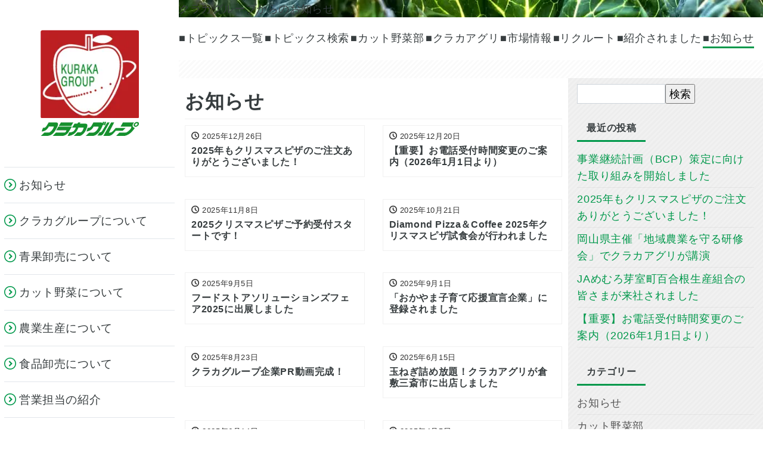

--- FILE ---
content_type: text/html; charset=UTF-8
request_url: https://kuraka-g.com/wp/?cat=8
body_size: 20724
content:
<!DOCTYPE html>
<html dir="ltr" lang="ja" prefix="og: https://ogp.me/ns#" prefix="og: http://ogp.me/ns#">

<head>
 <meta charset="utf-8">
 <meta name="viewport" content="width=device-width, initial-scale=1">
<meta name="author" content="クラカグループ（倉敷青果株式会社）">
 <link rel="start" href="https://kuraka-g.com/wp" title="TOP">
   <!-- OGP -->
   <meta property="og:site_name" content="クラカグループ（倉敷青果株式会社）">
  
       <meta name="description" content="クラカグループのトピックス「お知らせ」のカテゴリー。朝市への出店や、グループ直営店での恵方巻やクリスマスピザなど季節のイベントメニューといった情報をお届けしています。">
         <!-- twitter:card -->
  <meta name="twitter:card" content="summary_large_image">
    <title>お知らせ | クラカグループ（倉敷青果株式会社）</title>
	<style>img:is([sizes="auto" i], [sizes^="auto," i]) { contain-intrinsic-size: 3000px 1500px }</style>
	
		<!-- All in One SEO 4.9.3 - aioseo.com -->
	<meta name="robots" content="max-snippet:-1, max-image-preview:large, max-video-preview:-1" />
	<meta name="google-site-verification" content="GrZvxgFhmYvpyV1v6td1kJIQQAh4Z53Yj_CfwmMOSFU" />
	<meta name="msvalidate.01" content="CC1276B6FF4DCCAA033D456CA1E0977E" />
	<link rel="canonical" href="https://kuraka-g.com/wp/?cat=8" />
	<link rel="next" href="https://kuraka-g.com/wp/?cat=8&#038;paged=2" />
	<meta name="generator" content="All in One SEO (AIOSEO) 4.9.3" />
		<!-- All in One SEO -->

<link rel='dns-prefetch' href='//static.addtoany.com' />
<link rel='dns-prefetch' href='//stats.wp.com' />
<link rel="alternate" type="application/rss+xml" title="クラカグループ（倉敷青果株式会社） &raquo; フィード" href="https://kuraka-g.com/wp/?feed=rss2" />
<link rel="alternate" type="application/rss+xml" title="クラカグループ（倉敷青果株式会社） - お知らせ カテゴリーフィード" href="https://kuraka-g.com/wp/?feed=rss2&#038;cat=8" />
<script>
window._wpemojiSettings = {"baseUrl":"https:\/\/s.w.org\/images\/core\/emoji\/15.0.3\/72x72\/","ext":".png","svgUrl":"https:\/\/s.w.org\/images\/core\/emoji\/15.0.3\/svg\/","svgExt":".svg","source":{"concatemoji":"https:\/\/kuraka-g.com\/wp\/wp-includes\/js\/wp-emoji-release.min.js?ver=6.7.4"}};
/*! This file is auto-generated */
!function(i,n){var o,s,e;function c(e){try{var t={supportTests:e,timestamp:(new Date).valueOf()};sessionStorage.setItem(o,JSON.stringify(t))}catch(e){}}function p(e,t,n){e.clearRect(0,0,e.canvas.width,e.canvas.height),e.fillText(t,0,0);var t=new Uint32Array(e.getImageData(0,0,e.canvas.width,e.canvas.height).data),r=(e.clearRect(0,0,e.canvas.width,e.canvas.height),e.fillText(n,0,0),new Uint32Array(e.getImageData(0,0,e.canvas.width,e.canvas.height).data));return t.every(function(e,t){return e===r[t]})}function u(e,t,n){switch(t){case"flag":return n(e,"\ud83c\udff3\ufe0f\u200d\u26a7\ufe0f","\ud83c\udff3\ufe0f\u200b\u26a7\ufe0f")?!1:!n(e,"\ud83c\uddfa\ud83c\uddf3","\ud83c\uddfa\u200b\ud83c\uddf3")&&!n(e,"\ud83c\udff4\udb40\udc67\udb40\udc62\udb40\udc65\udb40\udc6e\udb40\udc67\udb40\udc7f","\ud83c\udff4\u200b\udb40\udc67\u200b\udb40\udc62\u200b\udb40\udc65\u200b\udb40\udc6e\u200b\udb40\udc67\u200b\udb40\udc7f");case"emoji":return!n(e,"\ud83d\udc26\u200d\u2b1b","\ud83d\udc26\u200b\u2b1b")}return!1}function f(e,t,n){var r="undefined"!=typeof WorkerGlobalScope&&self instanceof WorkerGlobalScope?new OffscreenCanvas(300,150):i.createElement("canvas"),a=r.getContext("2d",{willReadFrequently:!0}),o=(a.textBaseline="top",a.font="600 32px Arial",{});return e.forEach(function(e){o[e]=t(a,e,n)}),o}function t(e){var t=i.createElement("script");t.src=e,t.defer=!0,i.head.appendChild(t)}"undefined"!=typeof Promise&&(o="wpEmojiSettingsSupports",s=["flag","emoji"],n.supports={everything:!0,everythingExceptFlag:!0},e=new Promise(function(e){i.addEventListener("DOMContentLoaded",e,{once:!0})}),new Promise(function(t){var n=function(){try{var e=JSON.parse(sessionStorage.getItem(o));if("object"==typeof e&&"number"==typeof e.timestamp&&(new Date).valueOf()<e.timestamp+604800&&"object"==typeof e.supportTests)return e.supportTests}catch(e){}return null}();if(!n){if("undefined"!=typeof Worker&&"undefined"!=typeof OffscreenCanvas&&"undefined"!=typeof URL&&URL.createObjectURL&&"undefined"!=typeof Blob)try{var e="postMessage("+f.toString()+"("+[JSON.stringify(s),u.toString(),p.toString()].join(",")+"));",r=new Blob([e],{type:"text/javascript"}),a=new Worker(URL.createObjectURL(r),{name:"wpTestEmojiSupports"});return void(a.onmessage=function(e){c(n=e.data),a.terminate(),t(n)})}catch(e){}c(n=f(s,u,p))}t(n)}).then(function(e){for(var t in e)n.supports[t]=e[t],n.supports.everything=n.supports.everything&&n.supports[t],"flag"!==t&&(n.supports.everythingExceptFlag=n.supports.everythingExceptFlag&&n.supports[t]);n.supports.everythingExceptFlag=n.supports.everythingExceptFlag&&!n.supports.flag,n.DOMReady=!1,n.readyCallback=function(){n.DOMReady=!0}}).then(function(){return e}).then(function(){var e;n.supports.everything||(n.readyCallback(),(e=n.source||{}).concatemoji?t(e.concatemoji):e.wpemoji&&e.twemoji&&(t(e.twemoji),t(e.wpemoji)))}))}((window,document),window._wpemojiSettings);
</script>
<style id='wp-emoji-styles-inline-css'>

	img.wp-smiley, img.emoji {
		display: inline !important;
		border: none !important;
		box-shadow: none !important;
		height: 1em !important;
		width: 1em !important;
		margin: 0 0.07em !important;
		vertical-align: -0.1em !important;
		background: none !important;
		padding: 0 !important;
	}
</style>
<link rel='stylesheet' id='wp-block-library-css' href='https://kuraka-g.com/wp/wp-includes/css/dist/block-library/style.min.css?ver=6.7.4' media='all' />
<link rel='stylesheet' id='aioseo/css/src/vue/standalone/blocks/table-of-contents/global.scss-css' href='https://kuraka-g.com/wp/wp-content/plugins/all-in-one-seo-pack/dist/Lite/assets/css/table-of-contents/global.e90f6d47.css?ver=4.9.3' media='all' />
<link rel='stylesheet' id='mediaelement-css' href='https://kuraka-g.com/wp/wp-includes/js/mediaelement/mediaelementplayer-legacy.min.css?ver=4.2.17' media='all' />
<link rel='stylesheet' id='wp-mediaelement-css' href='https://kuraka-g.com/wp/wp-includes/js/mediaelement/wp-mediaelement.min.css?ver=6.7.4' media='all' />
<style id='jetpack-sharing-buttons-style-inline-css'>
.jetpack-sharing-buttons__services-list{display:flex;flex-direction:row;flex-wrap:wrap;gap:0;list-style-type:none;margin:5px;padding:0}.jetpack-sharing-buttons__services-list.has-small-icon-size{font-size:12px}.jetpack-sharing-buttons__services-list.has-normal-icon-size{font-size:16px}.jetpack-sharing-buttons__services-list.has-large-icon-size{font-size:24px}.jetpack-sharing-buttons__services-list.has-huge-icon-size{font-size:36px}@media print{.jetpack-sharing-buttons__services-list{display:none!important}}.editor-styles-wrapper .wp-block-jetpack-sharing-buttons{gap:0;padding-inline-start:0}ul.jetpack-sharing-buttons__services-list.has-background{padding:1.25em 2.375em}
</style>
<style id='classic-theme-styles-inline-css'>
/*! This file is auto-generated */
.wp-block-button__link{color:#fff;background-color:#32373c;border-radius:9999px;box-shadow:none;text-decoration:none;padding:calc(.667em + 2px) calc(1.333em + 2px);font-size:1.125em}.wp-block-file__button{background:#32373c;color:#fff;text-decoration:none}
</style>
<style id='global-styles-inline-css'>
:root{--wp--preset--aspect-ratio--square: 1;--wp--preset--aspect-ratio--4-3: 4/3;--wp--preset--aspect-ratio--3-4: 3/4;--wp--preset--aspect-ratio--3-2: 3/2;--wp--preset--aspect-ratio--2-3: 2/3;--wp--preset--aspect-ratio--16-9: 16/9;--wp--preset--aspect-ratio--9-16: 9/16;--wp--preset--color--black: #000000;--wp--preset--color--cyan-bluish-gray: #abb8c3;--wp--preset--color--white: #ffffff;--wp--preset--color--pale-pink: #f78da7;--wp--preset--color--vivid-red: #cf2e2e;--wp--preset--color--luminous-vivid-orange: #ff6900;--wp--preset--color--luminous-vivid-amber: #fcb900;--wp--preset--color--light-green-cyan: #7bdcb5;--wp--preset--color--vivid-green-cyan: #00d084;--wp--preset--color--pale-cyan-blue: #8ed1fc;--wp--preset--color--vivid-cyan-blue: #0693e3;--wp--preset--color--vivid-purple: #9b51e0;--wp--preset--color--liquid-theme: #00a5d4;--wp--preset--color--liquid-blue: #32bdeb;--wp--preset--color--liquid-dark-blue: #00a5d4;--wp--preset--color--liquid-red: #eb6032;--wp--preset--color--liquid-orange: #ff6900;--wp--preset--color--liquid-pink: #f6adc6;--wp--preset--color--liquid-yellow: #fff100;--wp--preset--color--liquid-green: #3eb370;--wp--preset--color--liquid-purple: #745399;--wp--preset--color--liquid-white: #ffffff;--wp--preset--color--liquid-dark-gray: #333333;--wp--preset--gradient--vivid-cyan-blue-to-vivid-purple: linear-gradient(135deg,rgba(6,147,227,1) 0%,rgb(155,81,224) 100%);--wp--preset--gradient--light-green-cyan-to-vivid-green-cyan: linear-gradient(135deg,rgb(122,220,180) 0%,rgb(0,208,130) 100%);--wp--preset--gradient--luminous-vivid-amber-to-luminous-vivid-orange: linear-gradient(135deg,rgba(252,185,0,1) 0%,rgba(255,105,0,1) 100%);--wp--preset--gradient--luminous-vivid-orange-to-vivid-red: linear-gradient(135deg,rgba(255,105,0,1) 0%,rgb(207,46,46) 100%);--wp--preset--gradient--very-light-gray-to-cyan-bluish-gray: linear-gradient(135deg,rgb(238,238,238) 0%,rgb(169,184,195) 100%);--wp--preset--gradient--cool-to-warm-spectrum: linear-gradient(135deg,rgb(74,234,220) 0%,rgb(151,120,209) 20%,rgb(207,42,186) 40%,rgb(238,44,130) 60%,rgb(251,105,98) 80%,rgb(254,248,76) 100%);--wp--preset--gradient--blush-light-purple: linear-gradient(135deg,rgb(255,206,236) 0%,rgb(152,150,240) 100%);--wp--preset--gradient--blush-bordeaux: linear-gradient(135deg,rgb(254,205,165) 0%,rgb(254,45,45) 50%,rgb(107,0,62) 100%);--wp--preset--gradient--luminous-dusk: linear-gradient(135deg,rgb(255,203,112) 0%,rgb(199,81,192) 50%,rgb(65,88,208) 100%);--wp--preset--gradient--pale-ocean: linear-gradient(135deg,rgb(255,245,203) 0%,rgb(182,227,212) 50%,rgb(51,167,181) 100%);--wp--preset--gradient--electric-grass: linear-gradient(135deg,rgb(202,248,128) 0%,rgb(113,206,126) 100%);--wp--preset--gradient--midnight: linear-gradient(135deg,rgb(2,3,129) 0%,rgb(40,116,252) 100%);--wp--preset--font-size--small: 13px;--wp--preset--font-size--medium: 20px;--wp--preset--font-size--large: 36px;--wp--preset--font-size--x-large: 42px;--wp--preset--spacing--20: 0.44rem;--wp--preset--spacing--30: 0.67rem;--wp--preset--spacing--40: 1rem;--wp--preset--spacing--50: 1.5rem;--wp--preset--spacing--60: 2.25rem;--wp--preset--spacing--70: 3.38rem;--wp--preset--spacing--80: 5.06rem;--wp--preset--shadow--natural: 6px 6px 9px rgba(0, 0, 0, 0.2);--wp--preset--shadow--deep: 12px 12px 50px rgba(0, 0, 0, 0.4);--wp--preset--shadow--sharp: 6px 6px 0px rgba(0, 0, 0, 0.2);--wp--preset--shadow--outlined: 6px 6px 0px -3px rgba(255, 255, 255, 1), 6px 6px rgba(0, 0, 0, 1);--wp--preset--shadow--crisp: 6px 6px 0px rgba(0, 0, 0, 1);}:where(.is-layout-flex){gap: 0.5em;}:where(.is-layout-grid){gap: 0.5em;}body .is-layout-flex{display: flex;}.is-layout-flex{flex-wrap: wrap;align-items: center;}.is-layout-flex > :is(*, div){margin: 0;}body .is-layout-grid{display: grid;}.is-layout-grid > :is(*, div){margin: 0;}:where(.wp-block-columns.is-layout-flex){gap: 2em;}:where(.wp-block-columns.is-layout-grid){gap: 2em;}:where(.wp-block-post-template.is-layout-flex){gap: 1.25em;}:where(.wp-block-post-template.is-layout-grid){gap: 1.25em;}.has-black-color{color: var(--wp--preset--color--black) !important;}.has-cyan-bluish-gray-color{color: var(--wp--preset--color--cyan-bluish-gray) !important;}.has-white-color{color: var(--wp--preset--color--white) !important;}.has-pale-pink-color{color: var(--wp--preset--color--pale-pink) !important;}.has-vivid-red-color{color: var(--wp--preset--color--vivid-red) !important;}.has-luminous-vivid-orange-color{color: var(--wp--preset--color--luminous-vivid-orange) !important;}.has-luminous-vivid-amber-color{color: var(--wp--preset--color--luminous-vivid-amber) !important;}.has-light-green-cyan-color{color: var(--wp--preset--color--light-green-cyan) !important;}.has-vivid-green-cyan-color{color: var(--wp--preset--color--vivid-green-cyan) !important;}.has-pale-cyan-blue-color{color: var(--wp--preset--color--pale-cyan-blue) !important;}.has-vivid-cyan-blue-color{color: var(--wp--preset--color--vivid-cyan-blue) !important;}.has-vivid-purple-color{color: var(--wp--preset--color--vivid-purple) !important;}.has-black-background-color{background-color: var(--wp--preset--color--black) !important;}.has-cyan-bluish-gray-background-color{background-color: var(--wp--preset--color--cyan-bluish-gray) !important;}.has-white-background-color{background-color: var(--wp--preset--color--white) !important;}.has-pale-pink-background-color{background-color: var(--wp--preset--color--pale-pink) !important;}.has-vivid-red-background-color{background-color: var(--wp--preset--color--vivid-red) !important;}.has-luminous-vivid-orange-background-color{background-color: var(--wp--preset--color--luminous-vivid-orange) !important;}.has-luminous-vivid-amber-background-color{background-color: var(--wp--preset--color--luminous-vivid-amber) !important;}.has-light-green-cyan-background-color{background-color: var(--wp--preset--color--light-green-cyan) !important;}.has-vivid-green-cyan-background-color{background-color: var(--wp--preset--color--vivid-green-cyan) !important;}.has-pale-cyan-blue-background-color{background-color: var(--wp--preset--color--pale-cyan-blue) !important;}.has-vivid-cyan-blue-background-color{background-color: var(--wp--preset--color--vivid-cyan-blue) !important;}.has-vivid-purple-background-color{background-color: var(--wp--preset--color--vivid-purple) !important;}.has-black-border-color{border-color: var(--wp--preset--color--black) !important;}.has-cyan-bluish-gray-border-color{border-color: var(--wp--preset--color--cyan-bluish-gray) !important;}.has-white-border-color{border-color: var(--wp--preset--color--white) !important;}.has-pale-pink-border-color{border-color: var(--wp--preset--color--pale-pink) !important;}.has-vivid-red-border-color{border-color: var(--wp--preset--color--vivid-red) !important;}.has-luminous-vivid-orange-border-color{border-color: var(--wp--preset--color--luminous-vivid-orange) !important;}.has-luminous-vivid-amber-border-color{border-color: var(--wp--preset--color--luminous-vivid-amber) !important;}.has-light-green-cyan-border-color{border-color: var(--wp--preset--color--light-green-cyan) !important;}.has-vivid-green-cyan-border-color{border-color: var(--wp--preset--color--vivid-green-cyan) !important;}.has-pale-cyan-blue-border-color{border-color: var(--wp--preset--color--pale-cyan-blue) !important;}.has-vivid-cyan-blue-border-color{border-color: var(--wp--preset--color--vivid-cyan-blue) !important;}.has-vivid-purple-border-color{border-color: var(--wp--preset--color--vivid-purple) !important;}.has-vivid-cyan-blue-to-vivid-purple-gradient-background{background: var(--wp--preset--gradient--vivid-cyan-blue-to-vivid-purple) !important;}.has-light-green-cyan-to-vivid-green-cyan-gradient-background{background: var(--wp--preset--gradient--light-green-cyan-to-vivid-green-cyan) !important;}.has-luminous-vivid-amber-to-luminous-vivid-orange-gradient-background{background: var(--wp--preset--gradient--luminous-vivid-amber-to-luminous-vivid-orange) !important;}.has-luminous-vivid-orange-to-vivid-red-gradient-background{background: var(--wp--preset--gradient--luminous-vivid-orange-to-vivid-red) !important;}.has-very-light-gray-to-cyan-bluish-gray-gradient-background{background: var(--wp--preset--gradient--very-light-gray-to-cyan-bluish-gray) !important;}.has-cool-to-warm-spectrum-gradient-background{background: var(--wp--preset--gradient--cool-to-warm-spectrum) !important;}.has-blush-light-purple-gradient-background{background: var(--wp--preset--gradient--blush-light-purple) !important;}.has-blush-bordeaux-gradient-background{background: var(--wp--preset--gradient--blush-bordeaux) !important;}.has-luminous-dusk-gradient-background{background: var(--wp--preset--gradient--luminous-dusk) !important;}.has-pale-ocean-gradient-background{background: var(--wp--preset--gradient--pale-ocean) !important;}.has-electric-grass-gradient-background{background: var(--wp--preset--gradient--electric-grass) !important;}.has-midnight-gradient-background{background: var(--wp--preset--gradient--midnight) !important;}.has-small-font-size{font-size: var(--wp--preset--font-size--small) !important;}.has-medium-font-size{font-size: var(--wp--preset--font-size--medium) !important;}.has-large-font-size{font-size: var(--wp--preset--font-size--large) !important;}.has-x-large-font-size{font-size: var(--wp--preset--font-size--x-large) !important;}
:where(.wp-block-post-template.is-layout-flex){gap: 1.25em;}:where(.wp-block-post-template.is-layout-grid){gap: 1.25em;}
:where(.wp-block-columns.is-layout-flex){gap: 2em;}:where(.wp-block-columns.is-layout-grid){gap: 2em;}
:root :where(.wp-block-pullquote){font-size: 1.5em;line-height: 1.6;}
</style>
<link rel='stylesheet' id='bootstrap-css' href='https://kuraka-g.com/wp/wp-content/themes/liquid-light/css/bootstrap.min.css?ver=1.2.8.1' media='all' />
<link rel='stylesheet' id='icomoon-css' href='https://kuraka-g.com/wp/wp-content/themes/liquid-light/css/icomoon.css?ver=6.7.4' media='all' />
<link rel='stylesheet' id='liquid-style-css' href='https://kuraka-g.com/wp/wp-content/themes/liquid-light/style.css?ver=1.2.8.1' media='all' />
<link rel='stylesheet' id='liquid-block-style-css' href='https://kuraka-g.com/wp/wp-content/themes/liquid-light/css/block.css?ver=1.2.8.1' media='all' />
<link rel='stylesheet' id='addtoany-css' href='https://kuraka-g.com/wp/wp-content/plugins/add-to-any/addtoany.min.css?ver=1.16' media='all' />
<script id="addtoany-core-js-before">
window.a2a_config=window.a2a_config||{};a2a_config.callbacks=[];a2a_config.overlays=[];a2a_config.templates={};a2a_localize = {
	Share: "共有",
	Save: "ブックマーク",
	Subscribe: "購読",
	Email: "メール",
	Bookmark: "ブックマーク",
	ShowAll: "すべて表示する",
	ShowLess: "小さく表示する",
	FindServices: "サービスを探す",
	FindAnyServiceToAddTo: "追加するサービスを今すぐ探す",
	PoweredBy: "Powered by",
	ShareViaEmail: "メールでシェアする",
	SubscribeViaEmail: "メールで購読する",
	BookmarkInYourBrowser: "ブラウザにブックマーク",
	BookmarkInstructions: "このページをブックマークするには、 Ctrl+D または \u2318+D を押下。",
	AddToYourFavorites: "お気に入りに追加",
	SendFromWebOrProgram: "任意のメールアドレスまたはメールプログラムから送信",
	EmailProgram: "メールプログラム",
	More: "詳細&#8230;",
	ThanksForSharing: "共有ありがとうございます !",
	ThanksForFollowing: "フォローありがとうございます !"
};
</script>
<script defer src="https://static.addtoany.com/menu/page.js" id="addtoany-core-js"></script>
<script src="https://kuraka-g.com/wp/wp-includes/js/jquery/jquery.min.js?ver=3.7.1" id="jquery-core-js"></script>
<script src="https://kuraka-g.com/wp/wp-includes/js/jquery/jquery-migrate.min.js?ver=3.4.1" id="jquery-migrate-js"></script>
<script defer src="https://kuraka-g.com/wp/wp-content/plugins/add-to-any/addtoany.min.js?ver=1.1" id="addtoany-jquery-js"></script>
<script src="https://kuraka-g.com/wp/wp-content/themes/liquid-light/js/bootstrap.min.js?ver=1.2.8.1" id="bootstrap-js"></script>
<script src="https://kuraka-g.com/wp/wp-content/themes/liquid-light/js/common.min.js?ver=1.2.8.1" id="liquid-script-js"></script>
<link rel="https://api.w.org/" href="https://kuraka-g.com/wp/index.php?rest_route=/" /><link rel="alternate" title="JSON" type="application/json" href="https://kuraka-g.com/wp/index.php?rest_route=/wp/v2/categories/8" /><link rel="EditURI" type="application/rsd+xml" title="RSD" href="https://kuraka-g.com/wp/xmlrpc.php?rsd" />
	<style>img#wpstats{display:none}</style>
				<style id="wp-custom-css">
			/*デフォルト関連記事非表示*/
.recommend{display:none;}


/*テンプレートヘッダー消去*/
.headline{display:none;}
.post_time{opacity:1;}

/*ヘッダー*/
#wp-eye{
	background: url(https://kuraka-g.com/assets/images/wp-head.webp)no-repeat;
    aspect-ratio: 8 / 1;
    display: grid;
    align-items: center;
a{color:#fff;font-size:3.5rem;        font-weight:700;margin-left:3vw;
	&:hover{text-decoration:none;}
@container (max-width: 767px){font-size:2.2rem;}
}
}


/*ナビゲーション関連*/
.container a{color:#373d3f;}
.navbar{border-bottom:none;box-shadow:none;background:#fff; padding:20px 0;}
.navbar .current-menu-item, .navbar .current-menu-parent, .navbar .current_page_item{border-width: 0 0 3px 0;}
.navbar-nav{justify-content:space-between;width:100%;}
.navbar-nav a{font-size:1em;padding:0;}
.navbar-nav a:hover{text-decoration:none;color:var(--color-red)}
article.card .post_thumb{height:auto;aspect-ratio:16 / 9;}
article.card .card-title{
 font-weight:700;
 height:auto;
}

/*トピックスコンテンツ関連*/
.detail_text .attachment-post-thumbnail{display:none;}
.ttl_h1{font-size: clamp(2.4rem, 3.5vw, 3.2rem);}
.mainarea{background:#fff;padding:15px;}

.post_body h2{font-size:clamp(2.2rem, 2.055rem + 0.376vi, 2.8rem);}

.post_body h3{font-size:clamp(1.8rem, 1.655rem + 0.376vi, 2.4rem);}

/*産地HPのリンク*/
.clm-growingarea{
border:solid 1px #ccc;border-radius:20px;padding:15px 10px;
}
.clm-growingarea p{margin-bottom:0;}
@media (max-width: 991px) {
	.clm-growingarea p:first-child{line-height:1.2;order:2;}
	.clm-growingarea p:last-child{margin-bottom:10px;order:1;}
}

/*行の高さ*/
.lh-12{display:inline-block;line-height:1.2;}

/*フォントウェイトを本文に合わせる*/
.fw-500{font-weight:500;}

/*トピックス内のリンク関連*/
.topics-emphasislink{color:#00f!important;font-size:1.1em;font-weight:600;text-decoration:none;}
.topics-emphasislink::before{content: "\003e\003e";}
.topics-emphasislink::after{content: "\003c\003c";}
.topics-link{color:#00f!important;}


/*関連トピックスリンク*/
.related-link::before{content: "\003e\003e";display:inline-block;margin-right:.3em;}
.related-link{color:#00f!important;display:inline-block;margin-left:2rem;max-width:100%;padding-left:1.8rem;text-indent:-1.8rem;}


/*下線*/
.topics-underline{text-decoration:underline;text-underline-offset:.4rem;}

/*マーカーライン*/
.marker {
background: linear-gradient(transparent 50%, #ff0 50%);
}

.inner-comment{background: rgba(248,241,233,.3); margin-inline: auto;margin-bottom: 50px; padding: 3cqw 2cqw; width: 96%; box-shadow: rgba(0, 0, 0, 0.1) 0px 4px 12px;

	h5{font-size:1.1em;font-weight:600;}
}

/*引用*/
blockquote footer{padding:.5em;}

/*トピックス内のリンクの色*/
.detail_text a{color:#00f;}

/*タグ関連*/
.list-inline-item a{color:#373d3f;font-weight:600;}

@media (max-width: 800px) {
	.detail_text br+br{display:none;}
}

@media screen and (min-width: 576px) and (max-width: 767px) {
 button.navbar-toggler {
  display: none;
 }
 li#menu-item-44,li#menu-item-45,li#menu-item-133,li#menu-item-132,li#menu-item-161,li#menu-item-131 {
  display:none;
 }
 article.card .post_thumb {
 height:15rem;
}
}
@media screen and (min-width: 0px) and (max-width: 575px) {
 button.navbar-toggler {
  display: none;
 }
 li#menu-item-44,li#menu-item-45,li#menu-item-133,li#menu-item-132,li#menu-item-161,li#menu-item-131 {
  display:none;
 }
 article.card .post_thumb {
 height:20rem;
}
	
}
a{color:#373d3f;}
a:hover { color: #d40000;}
main a:visited{color:#373d3f;}
.post_body a:visited{color:#00f;}
ul.breadcrumb {
 display: none;
}
span.post_cat {
 display: none;
}
#meta-2 {
 display: none;
}
p.comment-form-url {
 display: none;
}
div.post_body p {
 margin-inline:auto;
 max-width:980px;
}
/* div.detail_text img.wp-post-image {
 display: none;
} */
div.foot {
 display: none;
}
div.headline,.subttl {
 display: none;
}
nav.navbar {
 border: none;
 box-shadow: none;
}

.navbar-nav a {
 font-size:1em;
}

.navbar .current-menu-item {
 border-color: #555555;
}
.navbar .current-menu-item, .navbar .current-menu-parent, .navbar .current_page_item {
 border-bottom: 3px solid #00984b;
}
.navbar {
 background: #fff;
 padding: 20px 0;
}
.card-block {
 background: #fff;
}
.cat_info {
 display: none;
}
.btn-primary {
 background: #00984b;
 border: #00984b;
}
.ttl span {
 border-bottom: 3px solid #00984b;
}
#recent-posts-2 a {
 color: #00984b;
}
.mainarea {
 background: #fff;
 padding: 20px 10px;
}
.pagetop {
 display: none;
}
.cat-item a {
 color: #555555;
}
.img50 {
 width: 50%;
}
.footer-menu p {
 color: #fff;
}
#footer .footer-menu .container {
 width: 100%;
}
#footer {
 background-color:transparent;
}
#footer .footer-title {
 margin-bottom: 0;
}
.widget ul li{font-size:18px;}
.detail_comments{
 display: none;
}
article.card .post_links{
 padding:0 0 10px;
}
#pageTop{bottom:20px;cursor:pointer;position:fixed;right:20px;z-index:9999;height:70px;width:70px;}

.searchform>div{display:flex;width: 70%;}
body{background:#fff;}

/*bootstrap対策*/
.menu-contents,.menu-contents ul{margin-bottom:0;}

/*===トピックス===*/
.torikumi-list ol {
 width:100%;display: flex;flex-wrap: wrap;justify-content: space-around;
}
.torikumi-list li {
 width: calc((100% - 10px* 2) / 2);padding: 10px 10px 10px;
}

/*フォトギャラリーズーム*/
.zooms{position:relative;z-index:999;}
.zooms img{transition:all 0.5s ease-in-out;margin-bottom:.5cqw;}
.zooms img:hover{transform:scale(1.5);max-width:100vw;z-index:999;}
.zooms br{display:none;}
@media(max-width: 512px){
	.zooms img{margin-bottom:10px;}
	.kuraka-clm img:hover,.kuraka-clm img:active{transform:none;}
}

/*2列の表*/
.topics-table{border:1px solid #ddd;border-bottom:none;display:grid;grid-template-columns:35% 65%;margin:20px auto;}
.topics-table dt, .topics-table dd{align-items:center;border-bottom:solid 1px #ddd;display:grid;padding:10px;margin:0;}
.topics-table dt{background:#f2f2f2;border-right:solid 1px #ddd;font-weight:600;text-align:center;}
.topics-table dd{background:#fff;}
.topics-table dd br{display:none;}
@container(max-width: 991px) {
 .topics-table{font-size:1.8rem;width:100%;}
 .topics-table dt, .topics-table dd{padding:10px;width:100%;}
 .topics-table dt{border-right:none;padding:5px 10px;}
 .topics-table dt br{display:none;}
 }
 @container(max-width:430px){
 .topics-table dd br{display:inline;}
 }
 @container(max-width:767px){
 .topics-table{grid-template-columns:1fr;}
 }
 @container(min-width: 768px) and (max-width: 991px){
 .topics-table{grid-template-columns:32% 68%;}
 }

/*リストに・を表示させたい時*/
.style-display{list-style:disc;}
.style-display li{margin:0 0 1rem 4rem;}

.image-caption{display:block;font-size:85%;font-weight:600;}

/* 参照（上付き文字）のスタイル */
.reference {
    font-size: 0.75em;
    vertical-align: super;
    line-height: 0;
}
.reference a{text-decoration: underline;
    text-underline-offset: 3px;
    text-decoration-thickness: 1px;}
.reference a:before{content:"【"}
.reference a:after{content:"】"}

/* --- YARPP 関連記事エリア全体 --- */
.yarpp-related h3{background-color:rgba(119, 119, 119, 0.1);font-size:2rem !important;line-height:1 !important;margin-bottom:1rem;padding:.3em .5em !important;}

.yarpp-thumbnails-horizontal {
 display:grid !important;grid-template-columns:repeat(2, minmax(0, 1fr)) !important;flex-wrap:wrap !important;white-space:normal !important;gap:16px;margin:20px 0;width:100% !important;overflow:hidden;
	
 /* --- スマホサイズ（430px以下） --- */
@media (max-width:430px) {
  grid-template-columns:1fr !important;
}

/* --- 各記事のリンクブロック --- */
.yarpp-thumbnail{display:flex !important;flex-direction:column;height:auto;text-decoration:none !important;color:#333;width:100% !important;min-width:0;}

/* --- サムネイル画像（16:9固定） --- */
img{width:calc(100% - 10px) !important;height:auto !important;aspect-ratio:16 / 9;object-fit:cover;}
	
/* --- タイトルテキスト --- */
.yarpp-thumbnail-title{color:#373d3f;display:block !important;font-weight:600;line-height:1.5;text-align:left;font-size:1.4rem !important;margin-top:8px;white-space:nowrap !important;overflow:hidden !important;text-overflow:ellipsis !important;width:100% !important;}
}		</style>
		 <!--[if lt IE 9]>
<meta http-equiv="X-UA-Compatible" content="IE=edge">
<script type="text/javascript" src="https://oss.maxcdn.com/html5shiv/3.7.2/html5shiv.min.js"></script>
<script type="text/javascript" src="https://oss.maxcdn.com/respond/1.4.2/respond.min.js"></script>
<![endif]-->

  
 <!-- CSS -->
 <style>
  /*  customize  */
   </style>

 <!--共通css-->
 <link rel="preload" href="https://kuraka-g.com/assets/css/common.css" as="style" media="all" onload="this.onload=null;this.rel='stylesheet'">
 <!--メニューとフッターのPC画面css-->
 <link rel="stylesheet" href="https://kuraka-g.com/assets/css/header-footer.css">
 <!--WP用右コンテンツ-->
 <link rel="stylesheet" href="https://kuraka-g.com/assets/css/wp-main.css">

 <!-- Google tag (gtag.js) -->
 <script async src="https://www.googletagmanager.com/gtag/js?id=G-N6JKJX7TW0"></script>
 <script>
  window.dataLayer = window.dataLayer || [];

  function gtag() {
   dataLayer.push(arguments);
  }
  gtag('js', new Date());

  gtag('config', 'G-N6JKJX7TW0');
 </script>

</head>

<body class="archive category category-news category-8">

 
 <div class="wrapper">
    <div class="headline">
   <div class="container">
    <div class="row">
     <div class="col-sm-6">
      <a href="https://kuraka-g.com/wp" title="クラカグループ（倉敷青果株式会社）" class="logo">
               <img src="https://kuraka-g.com/wp/wp-content/themes/liquid-light/images/logo.png" alt="クラカグループ（倉敷青果株式会社）">
             </a>
     </div>
     <div class="col-sm-6">
      <div class="logo_text">
               <div class="subttl">
         クラカグループの最新情報やグループ動向、野菜生産現場などを訪問した記事、リクルート情報などを掲載しています。        </div>
             </div>
      <div class="sns d-none d-md-block">
                                                                                     <a href="https://kuraka-g.com/wp/?feed=rss2"><i class="icon icon-rss"></i></a>
             </div>
     </div>
    </div>
   </div>
  </div>

  <div id="page-Top">
   <!--ページトップスクロールボタン-->
   <span class="arrow-top"></span>
  </div>
  <nav class="global-nav">
 <div class="logo-area">
  <a href="https://kuraka-g.com/"><img src="https://kuraka-g.com/assets/images/logo2.webp" alt="倉敷青果ロゴ" width="179" height="161" decoding="async"></a>
  <a href="https://kuraka-g.com/"><img src="https://kuraka-g.com/assets/images/logo_title2.webp" alt="クラカグループ" width="542" height="78" decoding="async"></a>
  <p>メニュー</p>
  <div class="sandwich-area">
   <input id="sandwich_menu" class="my-parts-hidden" type="checkbox">
   <label id="my-parts-icon" for="sandwich_menu"><span></span></label>
  </div>
 </div>
 <div id="inner-nav">
  <!--ナビゲーション-->
  <div class="menu-area">
   <dl class="menu-block">
    <dt class="menu-title">お知らせ</dt>
    <dd class="menu-contents">
     <ul>
      <li><a href="https://kuraka-g.com/wp/"><span>お知らせ一覧</span></a></li>
      <li><a href="https://kuraka-g.com/#ichiba-map"><span>市場内の紹介</span></a></li>
      <li><a href="https://kuraka-g.com/#kuraka-map"><span>アクセスマップ</span></a></li>
      <li><a href="https://kuraka-g.com/#kuraka-calendar"><span>休市カレンダー</span></a></li>
      <li><a href="https://kuraka-g.com/movie/"><span>グループ動画一覧</span></a></li>
     </ul>
    </dd>
    <dt class="menu-title">クラカグループについて</dt>
    <dd class="menu-contents">
     <ul>
      <li><a href="https://kuraka-g.com/gaiyou/enkaku.php"><span>グループ沿革</span></a></li>
      <li><a href="https://kuraka-g.com/gaiyou/"><span>グループ概要</span></a></li>
     </ul>
    </dd>
    <dt class="menu-title">青果卸売について</dt>
    <dd class="menu-contents">
     <ul>
      <li> <a href="https://kuraka-g.com/niuke/">青果卸売について</a></li>
     </ul>
    </dd>
    <dt class="menu-title">カット野菜について</dt>
    <dd class="menu-contents">
     <ul>
      <li><a href="https://kuraka-g.com/cut/"><span>カット野菜について</span></a></li>
      <li><a href="https://kuraka-g.com/cut/cut-kikaku.php"><span>カット野菜の種類</span></a></li>
      <li><a href="https://kuraka-g.com/cut/cut-area.php"><span>仕入れ産地との取組み</span></a></li>
     </ul>
    </dd>
    <dt class="menu-title">農業生産について</dt>
    <dd class="menu-contents">
     <ul>
      <li><a href="https://kuraka-g.com/agri/"><span>加工・業務用野菜生産</span></a></li>
      <li><a href="https://agri.kuraka-g.com/index.html" target="_blank"><span>EC販売</span></a></li>
     </ul>
    </dd>
    <dt class="menu-title">食品卸売について</dt>
    <dd class="menu-contents">
     <ul>
      <li><a href="https://kuraka-g.com/nakagai/"><span>食品卸売について</span></a></li>
     </ul>
    </dd>
    <dt class="menu-title">営業担当の紹介</dt>
    <dd class="menu-contents">
     <ul>
      <li><a href="https://kuraka-g.com/eigyou/"><span>営業担当の紹介</span></a></li>
     </ul>
    </dd>
    <dt class="menu-title">採用情報</dt>
    <dd class="menu-contents">
     <ul>
      <li><a href="https://kuraka-g.com/recruit/"><span>リクルート情報</span></a></li>
      <!--
    <li><a href="https://kuraka-g.com/recruit/#recruit-shinsotsu"><span>新卒採用</span></a></li>
    <li><a href="https://kuraka-g.com/recruit/caria.php"><span>キャリア採用</span></a></li>
    <li><a href="https://kuraka-g.com/recruit/part.php"><span>パート募集</span></a></li>
    <li><a href="https://kuraka-g.com/recruit/interview.html"><span>先輩社員のｲﾝﾀﾋﾞｭｰ</span></a></li>
-->
     </ul>
    </dd>
   </dl>

   <dl class="pdf-documents">
    <dt class="pdf-title"><b>PDF資料</b></dt>
    <dd class="pdf-contents">
     <ul>
      <li><a href="https://kuraka-g.com/pdf/20250415cut-pre.pdf" target="_blank">
        <img src="https://kuraka-g.com/assets/images/cut-pre-img.webp" alt="加工・業務用国産野菜 生産利用拡大に向けて（カット野菜部）" width="320" height="180" loading="lazy">
        <span>加工・業務用国産野菜 生産利用拡大に向けて<br>（カット野菜部）</span>
       </a></li>
      <li>
       <a href="https://kuraka-g.com/pdf/20250415agri-pre.pdf" target="_blank">
        <img src="https://kuraka-g.com/assets/images/agri-pre-img.webp" alt="加工・業務用野菜の生産拡大に向けて(クラカアグリ)" width="320" height="180" loading="lazy">
        <span>加工・業務用野菜の生産拡大に向けて<br>(クラカアグリ)</span>
       </a>
      </li>
	  <li>
       <a href="https://kuraka-g.com/pdf/syokihinkoujyouchou202404.pdf" target="_blank">
        <img src="https://kuraka-g.com/assets/images/syokihinkoujyouchou202404-img.webp" alt="月刊食品工場長" width="320" height="180" loading="lazy">
        <span>月刊食品工場長<br>(倉敷青果カット野菜工場)</span>
       </a>
      </li>
	  <li>
       <a href="https://kuraka-g.com/pdf/yasaijouhou02406.pdf" target="_blank">
        <img src="https://kuraka-g.com/assets/images/yasaijouhou02406-img.webp" alt="野菜情報" width="320" height="180" loading="lazy">
        <span>野菜情報2024年6月<br>(クラカグループ)</span>
       </a>
      </li>
      <!-- <li><a href="https://kuraka-g.com/pdf/20230609-agri-doc.pdf" target="_blank"><span>全国青果卸売市場の取扱動向と新型コロナによる野菜・果物の需要変化</span></a></li>
					<li><a href="https://kuraka-g.com/pdf/230510-agri-doc.pdf" target="_blank"><span>2023年3月食料支出減<br>（日本農業新聞）</span></a></li>
					<li><a href="https://kuraka-g.com/pdf/230429-agri-doc.pdf" target="_blank"><span>有事の食料確保<br>（日本経済新聞）</span></a></li>
					<li><a href="https://kuraka-g.com/pdf/230430-agri-doc.pdf" target="_blank"><span>農業再生企業耕す<br>（日本経済新聞）</span></a></li> -->
      <li><a href="https://kuraka-g.com/pdf/maff-smart-index-180.pdf" target="_blank"
        aria-label="スマート農業の展開について（農林水産省資料）"><span>スマート農業の展開について<br>（農林水産省資料）</span></a></li>
      <li><a href="https://kuraka-g.com/pdf/maff-yasai_kazitu-index-50.pdf" target="_blank"
        aria-label="加工・業務用野菜をめぐる状況(農林水産省資料)"><span>加工・業務用野菜をめぐる状況<br>(農林水産省資料)</span></a></li>
      <li><a href="https://kuraka-g.com/pdf/maff-sijyo-index-210.pdf" target="_blank"
        aria-label="卸売市場をめぐる情勢について(農林水産省資料)"><span>卸売市場をめぐる情勢について<br>(農林水産省資料)</span></a></li>
      <li><a href="https://kuraka-g.com/pdf/202110_chosa2_alic.pdf" target="_blank"
        aria-label="新型コロナウィルス禍の加工・業務用野菜需要構造実態調査の結果概要(alic資料)"><span>新型コロナウィルス禍の加工・業務用野菜需要構造実態調査の結果概要<br>(alic資料)</span></a>
      </li>
      <li><a href="https://kuraka-g.com/pdf/20200120keiyaku.pdf" target="_blank"
        aria-label="加工・業務用キャベツの栽培を始めてみませんか？"><span>加工・業務用キャベツの栽培を始めてみませんか？</span></a></li>
      <li><a href="https://kuraka-g.com/pdf/20221027kuraka-pre.pdf" target="_blank"
        aria-label="主要野菜の加工・業務用需要の動向と国内の対応方向（石川県立大学 小林茂典教授）"><span>主要野菜の加工・業務用需要の動向と国内の対応方向（石川県立大学 小林茂典教授）</span></a>
      </li>
     </ul>
    </dd>
    <dt class="pdf-title"><b>パンフレットPDF</b></dt>
    <dd class="pdf-contents">
     <ul>
      <li><a href="https://kuraka-g.com/pdf/2023kuraka-poke-1.pdf" target="_blank">
       <img src="https://kuraka-g.com/assets/images/2023kuraka-poke-1.webp" alt="ポケットフォルダー" width="480" height="335" loading="lazy">
         <span>ポケットフォルダー</span></a>
        </li>
      <li><a href="https://kuraka-g.com/pdf/2024kurakagroup-panf.pdf" target="_blank">
       <img src="https://kuraka-g.com/assets/images/2024kurakagroup-panf.webp" alt="クラカグループ" width="480" height="339" loading="lazy">
         <span>クラカグループ</span></a>
        </li>
      <li><a href="https://kuraka-g.com/pdf/2024krashikiseika-panf.pdf" target="_blank">
       <img src="https://kuraka-g.com/assets/images/2024krashikiseika-panf.webp" alt="倉敷青果株式会社" width="480" height="339" loading="lazy">
       <span>倉敷青果株式会社</span></a>
      </li>
      <li><a href="https://kuraka-g.com/pdf/2023agri-panf-1.pdf" target="_blank">
       <img src="https://kuraka-g.com/assets/images/2023agri-panf-1.webp" alt="クラカアグリ株式会社" width="480" height="341" loading="lazy">
       <span>クラカアグリ株式会社</span></a>
      </li>
      <li><a href="https://kuraka-g.com/pdf/2023kurakacorp-panf-1.pdf" target="_blank">
       <img src="https://kuraka-g.com/assets/images/2023kurakacorp-panf-1.webp" alt="クラカコーポレーション株式会社" width="480" height="341" loading="lazy">
       <span>クラカコーポレーション株式会社</span></a>
      </li>
      <li><a href="https://kuraka-g.com/pdf/2023kurakafresh-panf-1.pdf" target="_blank">
       <img src="https://kuraka-g.com/assets/images/2023kurakafresh-panf-1.webp" alt="クラカフレッシュ株式会社" width="480" height="341" loading="lazy">
         <span>クラカフレッシュ株式会社</span></a>
        </li>
     </ul>
    </dd>
   </dl>

   <div class="banners">
    
<!--
    <a href="https://job.rikunabi.com/2026/company/r236972032/" target="_blank">
     <img src="https://kuraka-g.com/assets/images/mynavi2027-banner.webp" alt="リクナビ2026" width="240" height="50" loading="lazy">
    </a>-->
    <a href="https://job.mynavi.jp/27/pc/search/corp205146/is.html" target="_blank">
     <img src="https://kuraka-g.com/assets/images/mynavi2027-banner.webp" alt="マイナビ2027" width="320" height="auto" loading="lazy">
    </a>
   <!-- <a href="https://diamond-pizza.com/christmas/" target="_blank">
  <img src="https://kuraka-g.com/assets/images/christmaspizza.webp" alt="クリスマスピザ" width="320" height="150" loading="lazy">
  </a> -->
    <a href="https://www.youtube.com/channel/UCpFB0Pct5TvZxnMObNOGLjQ" target="_blank">
     <img src="https://kuraka-g.com/assets/images/youtube-kuraka2021.webp" alt="クラカグループ公式チャンネル" width="320" height="150" loading="lazy">
    </a>
<!--
    <a href="https://kuraka-g.com/shop/" target="_blank">
     <img src="https://kuraka-g.com/assets/images/2025summer-gift-banner.webp" alt="フルーツギフト予約フォーム" width="320" height="auto" loading="lazy">
    </a>
-->
    <a href="https://apple-fit.com/" target="_blank">
     <img src="https://kuraka-g.com/assets/images/apple-fit.webp" alt="アップルフィット" width="320" height="150" loading="lazy">
    </a>
    <a href="https://yuunagi-kuraka.com" target="_blank">
     <img src="https://kuraka-g.com/assets/images/yuunagi-kuraka.webp" alt="ゆうなぎ倉敷本店" width="320" height="150" loading="lazy">
    </a>
    <a href="https://diamond-pizza.com" target="_blank">
     <img src="https://kuraka-g.com/assets/images/diamond-pizza02.webp" alt="ダイヤモンドピザ＆コーヒー" width="320" height="150" loading="lazy">
    </a>
    <a href="https://www.tabechoku.com/producers/26709" target="_blank">
     <img src="https://kuraka-g.com/assets/images/tabechoku2.webp" alt="食べチョク" width="320" height="150" loading="lazy">
    </a>
<!--
    <a href="https://store.shopping.yahoo.co.jp/kuraka-g/" target="_blank">
     <img src="https://kuraka-g.com/assets/images/yahoo-shop2024.webp" alt="クラカうまいもの市場Yahoo" width="320" height="150" loading="lazy">
    </a>
-->
   </div>
  </div>
 </div>
</nav>
  <main>
   <div id="wp-eye">
    <a href="https://kuraka-g.com/wp/">クラカグループからのお知らせ</a>
   </div>

   <nav class="navbar navbar-light navbar-expand-md">
    <div class="container">
     <!-- Global Menu -->
           <ul id="menu-topics%e3%83%a1%e3%83%8b%e3%83%a5%e3%83%bc" class="nav navbar-nav"><li id="menu-item-93" class="menu-item menu-item-type-custom menu-item-object-custom menu-item-home menu-item-93 nav-item"><a href="https://kuraka-g.com/wp/">■トピックス一覧</a></li>
<li id="menu-item-46" class="menu-item menu-item-type-taxonomy menu-item-object-category current-category-ancestor current-category-parent menu-item-46 nav-item"><a href="https://kuraka-g.com/wp/?cat=2">■トピックス検索</a></li>
<li id="menu-item-44" class="menu-item menu-item-type-taxonomy menu-item-object-category menu-item-44 nav-item"><a href="https://kuraka-g.com/wp/?cat=3">■カット野菜部</a></li>
<li id="menu-item-45" class="menu-item menu-item-type-taxonomy menu-item-object-category menu-item-45 nav-item"><a href="https://kuraka-g.com/wp/?cat=4">■クラカアグリ</a></li>
<li id="menu-item-133" class="menu-item menu-item-type-taxonomy menu-item-object-category menu-item-133 nav-item"><a href="https://kuraka-g.com/wp/?cat=6">■市場情報</a></li>
<li id="menu-item-132" class="menu-item menu-item-type-taxonomy menu-item-object-category menu-item-132 nav-item"><a href="https://kuraka-g.com/wp/?cat=7">■リクルート</a></li>
<li id="menu-item-161" class="menu-item menu-item-type-taxonomy menu-item-object-category menu-item-161 nav-item"><a href="https://kuraka-g.com/wp/?cat=9">■紹介されました</a></li>
<li id="menu-item-131" class="menu-item menu-item-type-taxonomy menu-item-object-category current-menu-item menu-item-131 nav-item"><a href="https://kuraka-g.com/wp/?cat=8" aria-current="page">■お知らせ</a></li>
</ul>      <button type="button" class="navbar-toggler collapsed">
       <span class="sr-only">Menu</span>
       <span class="icon-bar top-bar"></span>
       <span class="icon-bar middle-bar"></span>
       <span class="icon-bar bottom-bar"></span>
      </button>
         </div>
   </nav>

   
<div class="detail archive">
    <div class="container">
        <div class="row">
            <div class="col-md-8 mainarea">

                <h1 class="ttl_h1">お知らせ</h1>                                <div class="cat_info">
                    クラカグループのトピックス「お知らせ」のカテゴリー。朝市への出店や、グループ直営店での恵方巻やクリスマスピザなど季節のイベントメニューといった情報をお届けしています。                </div>
                
                <div class="row" id="main">
                                                            <article class="card col-md-6 post-20786 post type-post status-publish format-standard has-post-thumbnail hentry category-news category-kurakagroup">
                        <div class="card-block">
                            <a href="https://kuraka-g.com/wp/?p=20786" title="2025年もクリスマスピザのご注文ありがとうございました！" class="post_links">
                                <span class="post_thumb" style="background-image: url('https://kuraka-g.com/wp/wp-content/uploads/2025/12/eyecatch-20251226-1-1024x536.webp')"></span>
                                <span class="card-text">
                                    <span class="post_time"><i class="icon icon-clock"></i>
                                        2025年12月26日</span>
                                    <span class="post_cat post_cat_8"><i class="icon icon-folder"></i> お知らせ</span>                                </span>
                                <h3 class="card-title post_ttl">
                                    2025年もクリスマスピザのご注文ありがとうございました！                                </h3>
                            </a>
                        </div>
                    </article>
                                                            <article class="card col-md-6 post-20648 post type-post status-publish format-standard has-post-thumbnail hentry category-news">
                        <div class="card-block">
                            <a href="https://kuraka-g.com/wp/?p=20648" title="【重要】お電話受付時間変更のご案内（2026年1月1日より）" class="post_links">
                                <span class="post_thumb" style="background-image: url('https://kuraka-g.com/wp/wp-content/uploads/2025/12/eyecatch-20251220-2-1024x576.webp')"></span>
                                <span class="card-text">
                                    <span class="post_time"><i class="icon icon-clock"></i>
                                        2025年12月20日</span>
                                    <span class="post_cat post_cat_8"><i class="icon icon-folder"></i> お知らせ</span>                                </span>
                                <h3 class="card-title post_ttl">
                                    【重要】お電話受付時間変更のご案内（2026年1月1日より）                                </h3>
                            </a>
                        </div>
                    </article>
                                                            <article class="card col-md-6 post-19908 post type-post status-publish format-standard has-post-thumbnail hentry category-news category-kurakagroup">
                        <div class="card-block">
                            <a href="https://kuraka-g.com/wp/?p=19908" title="2025クリスマスピザご予約受付スタートです！" class="post_links">
                                <span class="post_thumb" style="background-image: url('https://kuraka-g.com/wp/wp-content/uploads/2025/11/eyecatch-202501108-1024x536.webp')"></span>
                                <span class="card-text">
                                    <span class="post_time"><i class="icon icon-clock"></i>
                                        2025年11月8日</span>
                                    <span class="post_cat post_cat_8"><i class="icon icon-folder"></i> お知らせ</span>                                </span>
                                <h3 class="card-title post_ttl">
                                    2025クリスマスピザご予約受付スタートです！                                </h3>
                            </a>
                        </div>
                    </article>
                                                            <article class="card col-md-6 post-19752 post type-post status-publish format-standard has-post-thumbnail hentry category-news category-kurakagroup">
                        <div class="card-block">
                            <a href="https://kuraka-g.com/wp/?p=19752" title="Diamond Pizza＆Coffee 2025年クリスマスピザ試食会が行われました" class="post_links">
                                <span class="post_thumb" style="background-image: url('https://kuraka-g.com/wp/wp-content/uploads/2025/10/eyecatch-20251021-2-1024x537.webp')"></span>
                                <span class="card-text">
                                    <span class="post_time"><i class="icon icon-clock"></i>
                                        2025年10月21日</span>
                                    <span class="post_cat post_cat_8"><i class="icon icon-folder"></i> お知らせ</span>                                </span>
                                <h3 class="card-title post_ttl">
                                    Diamond Pizza＆Coffee 2025年クリスマスピザ試食会が行われました                                </h3>
                            </a>
                        </div>
                    </article>
                                                            <article class="card col-md-6 post-19420 post type-post status-publish format-standard has-post-thumbnail hentry category-news category-cut">
                        <div class="card-block">
                            <a href="https://kuraka-g.com/wp/?p=19420" title="フードストアソリューションズフェア2025に出展しました" class="post_links">
                                <span class="post_thumb" style="background-image: url('https://kuraka-g.com/wp/wp-content/uploads/2025/09/eyecatch-20250905-1024x537.webp')"></span>
                                <span class="card-text">
                                    <span class="post_time"><i class="icon icon-clock"></i>
                                        2025年9月5日</span>
                                    <span class="post_cat post_cat_8"><i class="icon icon-folder"></i> お知らせ</span>                                </span>
                                <h3 class="card-title post_ttl">
                                    フードストアソリューションズフェア2025に出展しました                                </h3>
                            </a>
                        </div>
                    </article>
                                                            <article class="card col-md-6 post-19705 post type-post status-publish format-standard has-post-thumbnail hentry category-news category-kurakagroup">
                        <div class="card-block">
                            <a href="https://kuraka-g.com/wp/?p=19705" title="「おかやま子育て応援宣言企業」に登録されました" class="post_links">
                                <span class="post_thumb" style="background-image: url('https://kuraka-g.com/wp/wp-content/uploads/2025/10/eyecatch-20250901-2-1024x536.webp')"></span>
                                <span class="card-text">
                                    <span class="post_time"><i class="icon icon-clock"></i>
                                        2025年9月1日</span>
                                    <span class="post_cat post_cat_8"><i class="icon icon-folder"></i> お知らせ</span>                                </span>
                                <h3 class="card-title post_ttl">
                                    「おかやま子育て応援宣言企業」に登録されました                                </h3>
                            </a>
                        </div>
                    </article>
                                                            <article class="card col-md-6 post-18759 post type-post status-publish format-standard has-post-thumbnail hentry category-news category-cut category-agri category-kurakagroup category-topics category-recruit category-wholesalemarket-info category-fruiteddept category-vegetabledept">
                        <div class="card-block">
                            <a href="https://kuraka-g.com/wp/?p=18759" title="クラカグループ企業PR動画完成！" class="post_links">
                                <span class="post_thumb" style="background-image: url('https://kuraka-g.com/wp/wp-content/uploads/2025/08/kuraka-pv2025001.jpg')"></span>
                                <span class="card-text">
                                    <span class="post_time"><i class="icon icon-clock"></i>
                                        2025年8月23日</span>
                                    <span class="post_cat post_cat_8"><i class="icon icon-folder"></i> お知らせ</span>                                </span>
                                <h3 class="card-title post_ttl">
                                    クラカグループ企業PR動画完成！                                </h3>
                            </a>
                        </div>
                    </article>
                                                            <article class="card col-md-6 post-18079 post type-post status-publish format-standard has-post-thumbnail hentry category-news category-agri">
                        <div class="card-block">
                            <a href="https://kuraka-g.com/wp/?p=18079" title="玉ねぎ詰め放題！クラカアグリが倉敷三斎市に出店しました" class="post_links">
                                <span class="post_thumb" style="background-image: url('https://kuraka-g.com/wp/wp-content/uploads/2025/07/eyecatch-20250615-1024x536.webp')"></span>
                                <span class="card-text">
                                    <span class="post_time"><i class="icon icon-clock"></i>
                                        2025年6月15日</span>
                                    <span class="post_cat post_cat_8"><i class="icon icon-folder"></i> お知らせ</span>                                </span>
                                <h3 class="card-title post_ttl">
                                    玉ねぎ詰め放題！クラカアグリが倉敷三斎市に出店しました                                </h3>
                            </a>
                        </div>
                    </article>
                                                            <article class="card col-md-6 post-18061 post type-post status-publish format-standard has-post-thumbnail hentry category-news category-kurakagroup tag-73">
                        <div class="card-block">
                            <a href="https://kuraka-g.com/wp/?p=18061" title="2025年 夏のフルーツギフトご注文受付中！" class="post_links">
                                <span class="post_thumb" style="background-image: url('https://kuraka-g.com/wp/wp-content/uploads/2025/06/2025summer-gift_eyecatch-1024x546.webp')"></span>
                                <span class="card-text">
                                    <span class="post_time"><i class="icon icon-clock"></i>
                                        2025年6月14日</span>
                                    <span class="post_cat post_cat_8"><i class="icon icon-folder"></i> お知らせ</span>                                </span>
                                <h3 class="card-title post_ttl">
                                    2025年 夏のフルーツギフトご注文受付中！                                </h3>
                            </a>
                        </div>
                    </article>
                                                            <article class="card col-md-6 post-17050 post type-post status-publish format-standard has-post-thumbnail hentry category-news category-kurakagroup category-topics">
                        <div class="card-block">
                            <a href="https://kuraka-g.com/wp/?p=17050" title="2025年度入社式が行われました &#8211; 未来を担う5名がクラカグループに入社" class="post_links">
                                <span class="post_thumb" style="background-image: url('https://kuraka-g.com/wp/wp-content/uploads/2025/04/eyecatch-20250401.webp')"></span>
                                <span class="card-text">
                                    <span class="post_time"><i class="icon icon-clock"></i>
                                        2025年4月5日</span>
                                    <span class="post_cat post_cat_8"><i class="icon icon-folder"></i> お知らせ</span>                                </span>
                                <h3 class="card-title post_ttl">
                                    2025年度入社式が行われました &#8211; 未来を担う5名がクラカグループに入社                                </h3>
                            </a>
                        </div>
                    </article>
                                                            <article class="card col-md-6 post-17021 post type-post status-publish format-standard has-post-thumbnail hentry category-news category-cut category-kurakagroup category-topics category-vegetabledept tag-okayama">
                        <div class="card-block">
                            <a href="https://kuraka-g.com/wp/?p=17021" title="アスパラガス生産地、JA晴れの国岡山矢掛アグリセンターを訪問しました" class="post_links">
                                <span class="post_thumb" style="background-image: url('https://kuraka-g.com/wp/wp-content/uploads/2025/03/eyecatch-20250321.webp')"></span>
                                <span class="card-text">
                                    <span class="post_time"><i class="icon icon-clock"></i>
                                        2025年3月21日</span>
                                    <span class="post_cat post_cat_8"><i class="icon icon-folder"></i> お知らせ</span>                                </span>
                                <h3 class="card-title post_ttl">
                                    アスパラガス生産地、JA晴れの国岡山矢掛アグリセンターを訪問しました                                </h3>
                            </a>
                        </div>
                    </article>
                                                            <article class="card col-md-6 post-16856 post type-post status-publish format-standard has-post-thumbnail hentry category-news category-kurakagroup">
                        <div class="card-block">
                            <a href="https://kuraka-g.com/wp/?p=16856" title="倉敷青果は健康経営優良法人2025に認定されました" class="post_links">
                                <span class="post_thumb" style="background-image: url('https://kuraka-g.com/wp/wp-content/uploads/2025/03/eyecatch-20250310.webp')"></span>
                                <span class="card-text">
                                    <span class="post_time"><i class="icon icon-clock"></i>
                                        2025年3月10日</span>
                                    <span class="post_cat post_cat_8"><i class="icon icon-folder"></i> お知らせ</span>                                </span>
                                <h3 class="card-title post_ttl">
                                    倉敷青果は健康経営優良法人2025に認定されました                                </h3>
                            </a>
                        </div>
                    </article>
                                                            <article class="card col-md-6 post-15778 post type-post status-publish format-standard has-post-thumbnail hentry category-news category-cut category-kurakagroup category-topics tag-kumamoto tag-fukuoka tag-nagasaki">
                        <div class="card-block">
                            <a href="https://kuraka-g.com/wp/?p=15778" title="九州のJA3地区（JAやつしろ・JA島原雲仙・JAみい）を訪問、商談・圃場視察を行いました" class="post_links">
                                <span class="post_thumb" style="background-image: url('https://kuraka-g.com/wp/wp-content/uploads/2025/01/eyecatch-20250128.webp')"></span>
                                <span class="card-text">
                                    <span class="post_time"><i class="icon icon-clock"></i>
                                        2025年1月29日</span>
                                    <span class="post_cat post_cat_8"><i class="icon icon-folder"></i> お知らせ</span>                                </span>
                                <h3 class="card-title post_ttl">
                                    九州のJA3地区（JAやつしろ・JA島原雲仙・JAみい）を訪問、商談・圃場視察を行いました                                </h3>
                            </a>
                        </div>
                    </article>
                                                            <article class="card col-md-6 post-15160 post type-post status-publish format-standard has-post-thumbnail hentry category-news category-kurakagroup category-topics">
                        <div class="card-block">
                            <a href="https://kuraka-g.com/wp/?p=15160" title="『ゆうなぎ倉敷本店の手作り恵方巻！』ご予約受付中です！" class="post_links">
                                <span class="post_thumb" style="background-image: url('https://kuraka-g.com/wp/wp-content/uploads/2025/01/eyecatch-20250202.webp')"></span>
                                <span class="card-text">
                                    <span class="post_time"><i class="icon icon-clock"></i>
                                        2025年1月14日</span>
                                    <span class="post_cat post_cat_8"><i class="icon icon-folder"></i> お知らせ</span>                                </span>
                                <h3 class="card-title post_ttl">
                                    『ゆうなぎ倉敷本店の手作り恵方巻！』ご予約受付中です！                                </h3>
                            </a>
                        </div>
                    </article>
                                                            <article class="card col-md-6 post-15555 post type-post status-publish format-standard has-post-thumbnail hentry category-news category-kurakagroup tag-74">
                        <div class="card-block">
                            <a href="https://kuraka-g.com/wp/?p=15555" title="支援型リーダーシップ研修第1回目が行われました" class="post_links">
                                <span class="post_thumb" style="background-image: url('https://kuraka-g.com/wp/wp-content/uploads/2025/01/eyecatch-20250107-1024x537.webp')"></span>
                                <span class="card-text">
                                    <span class="post_time"><i class="icon icon-clock"></i>
                                        2025年1月7日</span>
                                    <span class="post_cat post_cat_8"><i class="icon icon-folder"></i> お知らせ</span>                                </span>
                                <h3 class="card-title post_ttl">
                                    支援型リーダーシップ研修第1回目が行われました                                </h3>
                            </a>
                        </div>
                    </article>
                                    </div>

                	<nav class="navigation">
		<ul class="page-numbers">
			<li><span aria-current="page" class="page-numbers current">1</span>
<a class="page-numbers" href="https://kuraka-g.com/wp/?paged=2&#038;cat=8">2</a>
<a class="page-numbers" href="https://kuraka-g.com/wp/?paged=3&#038;cat=8">3</a>
<a class="page-numbers" href="https://kuraka-g.com/wp/?paged=4&#038;cat=8">4</a>
<a class="page-numbers" href="https://kuraka-g.com/wp/?paged=5&#038;cat=8">5</a>
<span class="page-numbers dots">&hellip;</span>
<a class="page-numbers" href="https://kuraka-g.com/wp/?paged=12&#038;cat=8">12</a>
<a class="next page-numbers" href="https://kuraka-g.com/wp/?paged=2&#038;cat=8">Next &raquo;</a></li>
		</ul>
	</nav>
	
            </div><!-- /col -->
            <div class="col-md-4 sidebar">
    <div class="widgets">
        <div id="search-2" class="widget widget_search"><form role="search" method="get" id="searchform" class="searchform" action="https://kuraka-g.com/wp/">
				<div>
					<label class="screen-reader-text" for="s">検索:</label>
					<input type="text" value="" name="s" id="s" />
					<input type="submit" id="searchsubmit" value="検索" />
				</div>
			</form></div>
		<div id="recent-posts-2" class="widget widget_recent_entries">
		<div class="ttl">最近の投稿</div>
		<ul>
											<li>
					<a href="https://kuraka-g.com/wp/?p=20950">事業継続計画（BCP）策定に向けた取り組みを開始しました</a>
									</li>
											<li>
					<a href="https://kuraka-g.com/wp/?p=20786">2025年もクリスマスピザのご注文ありがとうございました！</a>
									</li>
											<li>
					<a href="https://kuraka-g.com/wp/?p=20998">岡山県主催「地域農業を守る研修会」でクラカアグリが講演</a>
									</li>
											<li>
					<a href="https://kuraka-g.com/wp/?p=20822">JAめむろ芽室町百合根生産組合の皆さまが来社されました</a>
									</li>
											<li>
					<a href="https://kuraka-g.com/wp/?p=20648">【重要】お電話受付時間変更のご案内（2026年1月1日より）</a>
									</li>
					</ul>

		</div><div id="categories-2" class="widget widget_categories"><div class="ttl">カテゴリー</div>
			<ul>
					<li class="cat-item cat-item-8 current-cat"><a aria-current="page" href="https://kuraka-g.com/wp/?cat=8">お知らせ</a>
</li>
	<li class="cat-item cat-item-3"><a href="https://kuraka-g.com/wp/?cat=3">カット野菜部</a>
</li>
	<li class="cat-item cat-item-4"><a href="https://kuraka-g.com/wp/?cat=4">クラカアグリ</a>
</li>
	<li class="cat-item cat-item-10"><a href="https://kuraka-g.com/wp/?cat=10">クラカグループ</a>
</li>
	<li class="cat-item cat-item-2 current-cat-parent current-cat-ancestor"><a href="https://kuraka-g.com/wp/?cat=2">トピックス検索</a>
</li>
	<li class="cat-item cat-item-7"><a href="https://kuraka-g.com/wp/?cat=7">リクルート</a>
</li>
	<li class="cat-item cat-item-6"><a href="https://kuraka-g.com/wp/?cat=6">市場情報</a>
</li>
	<li class="cat-item cat-item-69"><a href="https://kuraka-g.com/wp/?cat=69">果実部</a>
</li>
	<li class="cat-item cat-item-9"><a href="https://kuraka-g.com/wp/?cat=9">紹介されました</a>
</li>
	<li class="cat-item cat-item-68"><a href="https://kuraka-g.com/wp/?cat=68">蔬菜部</a>
</li>
			</ul>

			</div><div id="archives-2" class="widget widget_archive"><div class="ttl">アーカイブ</div>
			<ul>
					<li><a href='https://kuraka-g.com/wp/?m=202601'>2026年1月</a></li>
	<li><a href='https://kuraka-g.com/wp/?m=202512'>2025年12月</a></li>
	<li><a href='https://kuraka-g.com/wp/?m=202511'>2025年11月</a></li>
	<li><a href='https://kuraka-g.com/wp/?m=202510'>2025年10月</a></li>
	<li><a href='https://kuraka-g.com/wp/?m=202509'>2025年9月</a></li>
	<li><a href='https://kuraka-g.com/wp/?m=202508'>2025年8月</a></li>
	<li><a href='https://kuraka-g.com/wp/?m=202507'>2025年7月</a></li>
	<li><a href='https://kuraka-g.com/wp/?m=202506'>2025年6月</a></li>
	<li><a href='https://kuraka-g.com/wp/?m=202505'>2025年5月</a></li>
	<li><a href='https://kuraka-g.com/wp/?m=202504'>2025年4月</a></li>
	<li><a href='https://kuraka-g.com/wp/?m=202503'>2025年3月</a></li>
	<li><a href='https://kuraka-g.com/wp/?m=202501'>2025年1月</a></li>
	<li><a href='https://kuraka-g.com/wp/?m=202412'>2024年12月</a></li>
	<li><a href='https://kuraka-g.com/wp/?m=202411'>2024年11月</a></li>
	<li><a href='https://kuraka-g.com/wp/?m=202410'>2024年10月</a></li>
	<li><a href='https://kuraka-g.com/wp/?m=202409'>2024年9月</a></li>
	<li><a href='https://kuraka-g.com/wp/?m=202408'>2024年8月</a></li>
	<li><a href='https://kuraka-g.com/wp/?m=202407'>2024年7月</a></li>
	<li><a href='https://kuraka-g.com/wp/?m=202406'>2024年6月</a></li>
	<li><a href='https://kuraka-g.com/wp/?m=202405'>2024年5月</a></li>
	<li><a href='https://kuraka-g.com/wp/?m=202404'>2024年4月</a></li>
	<li><a href='https://kuraka-g.com/wp/?m=202403'>2024年3月</a></li>
	<li><a href='https://kuraka-g.com/wp/?m=202402'>2024年2月</a></li>
	<li><a href='https://kuraka-g.com/wp/?m=202401'>2024年1月</a></li>
	<li><a href='https://kuraka-g.com/wp/?m=202312'>2023年12月</a></li>
	<li><a href='https://kuraka-g.com/wp/?m=202311'>2023年11月</a></li>
	<li><a href='https://kuraka-g.com/wp/?m=202310'>2023年10月</a></li>
	<li><a href='https://kuraka-g.com/wp/?m=202309'>2023年9月</a></li>
	<li><a href='https://kuraka-g.com/wp/?m=202308'>2023年8月</a></li>
	<li><a href='https://kuraka-g.com/wp/?m=202307'>2023年7月</a></li>
	<li><a href='https://kuraka-g.com/wp/?m=202306'>2023年6月</a></li>
	<li><a href='https://kuraka-g.com/wp/?m=202305'>2023年5月</a></li>
	<li><a href='https://kuraka-g.com/wp/?m=202304'>2023年4月</a></li>
	<li><a href='https://kuraka-g.com/wp/?m=202303'>2023年3月</a></li>
	<li><a href='https://kuraka-g.com/wp/?m=202302'>2023年2月</a></li>
	<li><a href='https://kuraka-g.com/wp/?m=202301'>2023年1月</a></li>
	<li><a href='https://kuraka-g.com/wp/?m=202212'>2022年12月</a></li>
	<li><a href='https://kuraka-g.com/wp/?m=202211'>2022年11月</a></li>
	<li><a href='https://kuraka-g.com/wp/?m=202210'>2022年10月</a></li>
	<li><a href='https://kuraka-g.com/wp/?m=202209'>2022年9月</a></li>
	<li><a href='https://kuraka-g.com/wp/?m=202208'>2022年8月</a></li>
	<li><a href='https://kuraka-g.com/wp/?m=202207'>2022年7月</a></li>
	<li><a href='https://kuraka-g.com/wp/?m=202206'>2022年6月</a></li>
	<li><a href='https://kuraka-g.com/wp/?m=202205'>2022年5月</a></li>
	<li><a href='https://kuraka-g.com/wp/?m=202204'>2022年4月</a></li>
	<li><a href='https://kuraka-g.com/wp/?m=202203'>2022年3月</a></li>
	<li><a href='https://kuraka-g.com/wp/?m=202202'>2022年2月</a></li>
	<li><a href='https://kuraka-g.com/wp/?m=202201'>2022年1月</a></li>
	<li><a href='https://kuraka-g.com/wp/?m=202112'>2021年12月</a></li>
	<li><a href='https://kuraka-g.com/wp/?m=202111'>2021年11月</a></li>
	<li><a href='https://kuraka-g.com/wp/?m=202110'>2021年10月</a></li>
	<li><a href='https://kuraka-g.com/wp/?m=202109'>2021年9月</a></li>
	<li><a href='https://kuraka-g.com/wp/?m=202108'>2021年8月</a></li>
	<li><a href='https://kuraka-g.com/wp/?m=202107'>2021年7月</a></li>
	<li><a href='https://kuraka-g.com/wp/?m=202106'>2021年6月</a></li>
	<li><a href='https://kuraka-g.com/wp/?m=202105'>2021年5月</a></li>
	<li><a href='https://kuraka-g.com/wp/?m=202104'>2021年4月</a></li>
	<li><a href='https://kuraka-g.com/wp/?m=202103'>2021年3月</a></li>
	<li><a href='https://kuraka-g.com/wp/?m=202102'>2021年2月</a></li>
	<li><a href='https://kuraka-g.com/wp/?m=202012'>2020年12月</a></li>
	<li><a href='https://kuraka-g.com/wp/?m=202011'>2020年11月</a></li>
	<li><a href='https://kuraka-g.com/wp/?m=202010'>2020年10月</a></li>
	<li><a href='https://kuraka-g.com/wp/?m=202009'>2020年9月</a></li>
	<li><a href='https://kuraka-g.com/wp/?m=202007'>2020年7月</a></li>
	<li><a href='https://kuraka-g.com/wp/?m=202006'>2020年6月</a></li>
	<li><a href='https://kuraka-g.com/wp/?m=202005'>2020年5月</a></li>
	<li><a href='https://kuraka-g.com/wp/?m=202004'>2020年4月</a></li>
	<li><a href='https://kuraka-g.com/wp/?m=202003'>2020年3月</a></li>
	<li><a href='https://kuraka-g.com/wp/?m=202002'>2020年2月</a></li>
	<li><a href='https://kuraka-g.com/wp/?m=202001'>2020年1月</a></li>
	<li><a href='https://kuraka-g.com/wp/?m=201912'>2019年12月</a></li>
	<li><a href='https://kuraka-g.com/wp/?m=201911'>2019年11月</a></li>
	<li><a href='https://kuraka-g.com/wp/?m=201910'>2019年10月</a></li>
	<li><a href='https://kuraka-g.com/wp/?m=201909'>2019年9月</a></li>
	<li><a href='https://kuraka-g.com/wp/?m=201908'>2019年8月</a></li>
	<li><a href='https://kuraka-g.com/wp/?m=201907'>2019年7月</a></li>
	<li><a href='https://kuraka-g.com/wp/?m=201906'>2019年6月</a></li>
	<li><a href='https://kuraka-g.com/wp/?m=201905'>2019年5月</a></li>
	<li><a href='https://kuraka-g.com/wp/?m=201904'>2019年4月</a></li>
	<li><a href='https://kuraka-g.com/wp/?m=201903'>2019年3月</a></li>
	<li><a href='https://kuraka-g.com/wp/?m=201902'>2019年2月</a></li>
	<li><a href='https://kuraka-g.com/wp/?m=201901'>2019年1月</a></li>
	<li><a href='https://kuraka-g.com/wp/?m=201812'>2018年12月</a></li>
	<li><a href='https://kuraka-g.com/wp/?m=201811'>2018年11月</a></li>
	<li><a href='https://kuraka-g.com/wp/?m=201810'>2018年10月</a></li>
	<li><a href='https://kuraka-g.com/wp/?m=201809'>2018年9月</a></li>
	<li><a href='https://kuraka-g.com/wp/?m=201808'>2018年8月</a></li>
	<li><a href='https://kuraka-g.com/wp/?m=201807'>2018年7月</a></li>
	<li><a href='https://kuraka-g.com/wp/?m=201806'>2018年6月</a></li>
	<li><a href='https://kuraka-g.com/wp/?m=201805'>2018年5月</a></li>
	<li><a href='https://kuraka-g.com/wp/?m=201804'>2018年4月</a></li>
	<li><a href='https://kuraka-g.com/wp/?m=201803'>2018年3月</a></li>
	<li><a href='https://kuraka-g.com/wp/?m=201802'>2018年2月</a></li>
	<li><a href='https://kuraka-g.com/wp/?m=201801'>2018年1月</a></li>
	<li><a href='https://kuraka-g.com/wp/?m=201712'>2017年12月</a></li>
	<li><a href='https://kuraka-g.com/wp/?m=201711'>2017年11月</a></li>
	<li><a href='https://kuraka-g.com/wp/?m=201710'>2017年10月</a></li>
	<li><a href='https://kuraka-g.com/wp/?m=201709'>2017年9月</a></li>
	<li><a href='https://kuraka-g.com/wp/?m=201708'>2017年8月</a></li>
	<li><a href='https://kuraka-g.com/wp/?m=201707'>2017年7月</a></li>
	<li><a href='https://kuraka-g.com/wp/?m=201706'>2017年6月</a></li>
	<li><a href='https://kuraka-g.com/wp/?m=201705'>2017年5月</a></li>
	<li><a href='https://kuraka-g.com/wp/?m=201704'>2017年4月</a></li>
	<li><a href='https://kuraka-g.com/wp/?m=201703'>2017年3月</a></li>
	<li><a href='https://kuraka-g.com/wp/?m=201702'>2017年2月</a></li>
	<li><a href='https://kuraka-g.com/wp/?m=201701'>2017年1月</a></li>
	<li><a href='https://kuraka-g.com/wp/?m=201612'>2016年12月</a></li>
	<li><a href='https://kuraka-g.com/wp/?m=201611'>2016年11月</a></li>
	<li><a href='https://kuraka-g.com/wp/?m=201610'>2016年10月</a></li>
	<li><a href='https://kuraka-g.com/wp/?m=201609'>2016年9月</a></li>
	<li><a href='https://kuraka-g.com/wp/?m=201608'>2016年8月</a></li>
	<li><a href='https://kuraka-g.com/wp/?m=201607'>2016年7月</a></li>
	<li><a href='https://kuraka-g.com/wp/?m=201606'>2016年6月</a></li>
	<li><a href='https://kuraka-g.com/wp/?m=201605'>2016年5月</a></li>
	<li><a href='https://kuraka-g.com/wp/?m=201604'>2016年4月</a></li>
	<li><a href='https://kuraka-g.com/wp/?m=201603'>2016年3月</a></li>
	<li><a href='https://kuraka-g.com/wp/?m=201602'>2016年2月</a></li>
	<li><a href='https://kuraka-g.com/wp/?m=201601'>2016年1月</a></li>
	<li><a href='https://kuraka-g.com/wp/?m=201512'>2015年12月</a></li>
	<li><a href='https://kuraka-g.com/wp/?m=201511'>2015年11月</a></li>
	<li><a href='https://kuraka-g.com/wp/?m=201510'>2015年10月</a></li>
	<li><a href='https://kuraka-g.com/wp/?m=201508'>2015年8月</a></li>
	<li><a href='https://kuraka-g.com/wp/?m=201507'>2015年7月</a></li>
	<li><a href='https://kuraka-g.com/wp/?m=201506'>2015年6月</a></li>
	<li><a href='https://kuraka-g.com/wp/?m=201505'>2015年5月</a></li>
	<li><a href='https://kuraka-g.com/wp/?m=201504'>2015年4月</a></li>
	<li><a href='https://kuraka-g.com/wp/?m=201503'>2015年3月</a></li>
	<li><a href='https://kuraka-g.com/wp/?m=201502'>2015年2月</a></li>
	<li><a href='https://kuraka-g.com/wp/?m=201501'>2015年1月</a></li>
	<li><a href='https://kuraka-g.com/wp/?m=201412'>2014年12月</a></li>
	<li><a href='https://kuraka-g.com/wp/?m=201411'>2014年11月</a></li>
	<li><a href='https://kuraka-g.com/wp/?m=201408'>2014年8月</a></li>
	<li><a href='https://kuraka-g.com/wp/?m=201407'>2014年7月</a></li>
	<li><a href='https://kuraka-g.com/wp/?m=201406'>2014年6月</a></li>
	<li><a href='https://kuraka-g.com/wp/?m=201404'>2014年4月</a></li>
	<li><a href='https://kuraka-g.com/wp/?m=201403'>2014年3月</a></li>
	<li><a href='https://kuraka-g.com/wp/?m=201402'>2014年2月</a></li>
	<li><a href='https://kuraka-g.com/wp/?m=201401'>2014年1月</a></li>
	<li><a href='https://kuraka-g.com/wp/?m=201312'>2013年12月</a></li>
	<li><a href='https://kuraka-g.com/wp/?m=201311'>2013年11月</a></li>
	<li><a href='https://kuraka-g.com/wp/?m=201310'>2013年10月</a></li>
	<li><a href='https://kuraka-g.com/wp/?m=201309'>2013年9月</a></li>
	<li><a href='https://kuraka-g.com/wp/?m=201308'>2013年8月</a></li>
	<li><a href='https://kuraka-g.com/wp/?m=201307'>2013年7月</a></li>
	<li><a href='https://kuraka-g.com/wp/?m=201306'>2013年6月</a></li>
	<li><a href='https://kuraka-g.com/wp/?m=201304'>2013年4月</a></li>
	<li><a href='https://kuraka-g.com/wp/?m=201303'>2013年3月</a></li>
	<li><a href='https://kuraka-g.com/wp/?m=201302'>2013年2月</a></li>
	<li><a href='https://kuraka-g.com/wp/?m=201301'>2013年1月</a></li>
	<li><a href='https://kuraka-g.com/wp/?m=201212'>2012年12月</a></li>
	<li><a href='https://kuraka-g.com/wp/?m=201211'>2012年11月</a></li>
	<li><a href='https://kuraka-g.com/wp/?m=201210'>2012年10月</a></li>
	<li><a href='https://kuraka-g.com/wp/?m=201209'>2012年9月</a></li>
	<li><a href='https://kuraka-g.com/wp/?m=201208'>2012年8月</a></li>
	<li><a href='https://kuraka-g.com/wp/?m=201204'>2012年4月</a></li>
	<li><a href='https://kuraka-g.com/wp/?m=201112'>2011年12月</a></li>
	<li><a href='https://kuraka-g.com/wp/?m=201109'>2011年9月</a></li>
	<li><a href='https://kuraka-g.com/wp/?m=201105'>2011年5月</a></li>
	<li><a href='https://kuraka-g.com/wp/?m=201104'>2011年4月</a></li>
	<li><a href='https://kuraka-g.com/wp/?m=201012'>2010年12月</a></li>
	<li><a href='https://kuraka-g.com/wp/?m=201011'>2010年11月</a></li>
	<li><a href='https://kuraka-g.com/wp/?m=201007'>2010年7月</a></li>
	<li><a href='https://kuraka-g.com/wp/?m=201005'>2010年5月</a></li>
	<li><a href='https://kuraka-g.com/wp/?m=200909'>2009年9月</a></li>
			</ul>

			</div><div id="meta-2" class="widget widget_meta"><div class="ttl">メタ情報</div>
		<ul>
						<li><a href="https://kuraka-g.com/wp/wp-login.php">ログイン</a></li>
			<li><a href="https://kuraka-g.com/wp/?feed=rss2">投稿フィード</a></li>
			<li><a href="https://kuraka-g.com/wp/?feed=comments-rss2">コメントフィード</a></li>

			<li><a href="https://ja.wordpress.org/">WordPress.org</a></li>
		</ul>

		</div>    </div>
</div>
        </div>
    </div>
</div>

<div class="foot">
    <div class="container sns">
                                                                                                <a href="https://kuraka-g.com/wp/?feed=rss2"><i class="icon icon-rss"></i></a>
            </div>
</div>

<div class="pagetop">
    <a href="#top" aria-label="top"><i class="icon icon-arrow-up2"></i></a>
</div>



</main><!--#main-content-->
<footer id="footer">
 <div class="footer-title">
  <img src="https://kuraka-g.com/assets/images/footer_title.webp" alt="クラカグループ" width="680" height="70" loading="lazy">
 </div>
 <div class="footer-menu">
  <div class="footer-navigation-box">
   <h2 class="footer-navigation-title">【お知らせ】</h2>
   <ul class="footer-navigation-list">
    <li class="footer-navigation-link"><a href="https://kuraka-g.com/wp/">お知らせ一覧</a></li>
    <li class="footer-navigation-link"><a href="https://kuraka-g.com/#ichiba-map">市場内の紹介</a></li>
    <li class="footer-navigation-link"><a href="https://kuraka-g.com/#kuraka-map">アクセスマップ</a></li>
    <li class="footer-navigation-link"><a href="https://kuraka-g.com/#kuraka-calendar">休市カレンダー</a></li>
    <li class="footer-navigation-link"><a href="https://kuraka-g.com/movie/">クラカグループ動画一覧</a></li>
   </ul>
   <h2 class="footer-navigation-title">【営業担当の紹介】</h2>
   <ul class="footer-navigation-list">
    <li class="footer-navigation-link"><a href="https://kuraka-g.com/eigyou/">営業担当の紹介</a></li>
   </ul>
  </div>
  <div class="footer-navigation-box">
   <h2 class="footer-navigation-title">【青果卸売について】</h2>
   <ul class="footer-navigation-list">
    <li class="footer-navigation-link"><a href="https://kuraka-g.com/niuke/"> 青果卸売について </a></li>
   </ul>
   <h2 class="footer-navigation-title">【クラカグループについて】</h2>
   <ul class="footer-navigation-list">
    <li class="footer-navigation-link"><a href="https://kuraka-g.com/gaiyou/enkaku.php"> グループ沿革</a></li>
    <li class="footer-navigation-link"><a href="https://kuraka-g.com/gaiyou/"> グループ概要 </a></li>
   </ul>
  </div>
  <div class="footer-navigation-box">
   <h2 class="footer-navigation-title">【カット野菜について】</h2>
   <ul class="footer-navigation-list">
    <li class="footer-navigation-link"><a href="https://kuraka-g.com/cut/">カット野菜について</a></li>
    <li class="footer-navigation-link"><a href="https://kuraka-g.com/cut/cut-kikaku.php">カット野菜の種類</a>
    </li>
    <li class="footer-navigation-link"><a href="https://kuraka-g.com/cut/cut-area.php">仕入れ産地との取組み</a>
    </li>
   </ul>
   <h2 class="footer-navigation-title">【採用情報】</h2>
   <ul class="footer-navigation-list">
    <li class="footer-navigation-link"><a href="https://kuraka-g.com/recruit/">リクルート情報</a></li>
   </ul>
  </div>
  <div class="footer-navigation-box">
   <h2 class="footer-navigation-title">【農業生産について】</h2>
   <ul class="footer-navigation-list">
    <li class="footer-navigation-link"><a href="https://kuraka-g.com/agri/">加工・業務用野菜生産</a></li>
    <li class="footer-navigation-link"><a href="https://agri.kuraka-g.com/index.html" target="_blank">EC販売</a>
    </li>
   </ul>
   <h2 class="footer-navigation-title">【食品卸売について】</h2>
   <ul class="footer-navigation-list">
    <li class="footer-navigation-link"><a href="https://kuraka-g.com/nakagai/">食品卸売について</a></li>
   </ul>
   <h2 class="footer-navigation-title">【PDF資料】</h2>
   <ul class="footer-navigation-list">
    <li class="footer-navigation-link"><a href="https://kuraka-g.com/pdf/20250415cut-pre.pdf" target="_blank">加工・業務用国産野菜
      生産利用拡大に向けて</a></li>
    <li class="footer-navigation-link"><a href="https://kuraka-g.com/pdf/20250415agri-pre.pdf"
      target="_blank">加工・業務用野菜の生産拡大に向けて</a></li>
	 <li class="footer-navigation-link"><a href="https://kuraka-g.com/pdf/syokihinkoujyouchou202404.pdf"
      target="_blank">月刊食品工場長</a></li>
    <li class="footer-navigation-link"><a href="https://kuraka-g.com/pdf/20200120keiyaku.pdf"
      target="_blank">加工・業務用キャベツの栽培を始めてみませんか？</a></li>
    <li class="footer-navigation-link"><a href="https://kuraka-g.com/pdf/20221027kuraka-pre.pdf"
      target="_blank">主要野菜の加工・業務用需要の動向と国内の対応方向（石川県立大学 小林茂典教授）</a></li>
   </ul>
  </div>
  <div class="footer-navigation-box">
   <h2 class="footer-navigation-title">【パンフレットPDF】</h2>
   <ul class="footer-navigation-list">
    <li class="footer-navigation-link"><a href="https://kuraka-g.com/pdf/2023kuraka-poke-1.pdf"
      target="_blank">ポケットフォルダー</a></li>
    <li class="footer-navigation-link"><a href="https://kuraka-g.com/pdf/2024kurakagroup-panf.pdf"
      target="_blank">クラカグループパンフ</a></li>
    <li class="footer-navigation-link"><a href="https://kuraka-g.com/pdf/2024krashikiseika-panf.pdf"
      target="_blank">倉敷青果パンフ</a></li>
    <li class="footer-navigation-link"><a href="https://kuraka-g.com/pdf/2023agri-panf-1.pdf"
      target="_blank">クラカアグリパンフ</a> </li>
    <li class="footer-navigation-link"><a href="https://kuraka-g.com/pdf/2023kurakacorp-panf-1.pdf"
      target="_blank">クラカコーポレーションパンフ</a></li>
    <li class="footer-navigation-link"><a href="https://kuraka-g.com/pdf/2023kurakafresh-panf-1.pdf"
      target="_blank">クラカフレッシュパンフ</a></li>
   </ul>
  </div>
  <div class="footer-navigation-box">
   <h2 class="footer-navigation-title">【外部サイト】</h2>
   <ul class="footer-navigation-list">
<!--
    <li class="footer-navigation-link"><a href="https://job.rikunabi.com/2026/company/r236972032/"
      target="_blank">リクナビ2026</a></li>
-->
    <li class="footer-navigation-link"><a href="https://job.mynavi.jp/27/pc/search/corp205146/is.html"
      target="_blank">マイナビ2027</a></li>
    <li class="footer-navigation-link"><a href="https://www.youtube.com/channel/UCpFB0Pct5TvZxnMObNOGLjQ"
      target="_blank">YouTube公式チャンネル</a></li>
    <!-- <li class="footer-navigation-link"><a href="https://diamond-pizza.com/christmas/" target="_blank">クリスマスピザ予約</a></li> -->
    <!--<li class="footer-navigation-link"><a href="https://www.indeedjobs.com/倉敷青果荷受組合-43553f6/_hl/ja_JP?cpref=JXWAtnzf3XW5aRnY2g_zos_1WAXHb5RLBJSxAPvVuu0" target="_blank">インディード</a></li>-->
    <li class="footer-navigation-link"><a href="https://apple-fit.com" target="_blank">アップルフィット倉敷</a>
    </li>
    <li class="footer-navigation-link"><a href="https://yuunagi-kuraka.com" target="_blank">ゆうなぎ倉敷本店</a>
    </li>
    <li class="footer-navigation-link"><a href="https://diamond-pizza.com" target="_blank">ダイヤモンドピザ＆コーヒー</a></li>
    <li class="footer-navigation-link"><a href="https://www.tabechoku.com/producers/26709" target="_blank">食べチョク</a>
    </li>
    <!--<li class="footer-navigation-link"><a href="https://store.shopping.yahoo.co.jp/kuraka-g/suspend.html" target="_blank">ぼっけぇうまいもの市場</a></li>-->
    <!--<li class="footer-navigation-link"><a href="https://kuraka-g.com/shop/" target="_blank">フルーツギフト</a></li>-->
   </ul>
  </div>
 </div>
 <div class="copyright">
  <small>Copyright&copy;2009 KURAKA GROUP CO.,LTD. ALL rights reserved.</small>
 </div>
</footer>
<script src="https://kuraka-g.com/assets/js/jquery-3.7.1.min.js"></script>
<!--ハンバーガーメニュー-->
<script>
$(function() {
 $('#sandwich_menu').click(function() {
  $("#inner-nav").toggleClass('open');
  $(".menu-area").slideToggle(700);
 });
});
</script>
<!--アコーディオン-->
<script>
$(function() {
 if (window.matchMedia('(min-width: 1180px)').matches) {
  $(function() {
   if ($(window).width() >= 1180) {
    $('.menu-contents').css("display", "none");
    $('.menu-title').on('click', function() {
     //openクラスをつける
     $(this).toggleClass('open', 800);
     //クリックされていないmenu-titleのopenクラスを取る
     $(".menu-title").not(this).removeClass("open");
     $(this).next().slideToggle();
     $('.menu-title').not($(this)).next('.menu-contents').slideUp();
    });
   }
  });
 } else {
  $(function() {
   if ($(window).width() <= 1179) {
    $('.menu-contents').css("display", "none");
    $('.pdf-contents').css("display", "none");
    $('.menu-title,.pdf-title').on('click', function() {
     //openクラスをつける
     $(this).toggleClass('open', 500);
     //クリックされていないpdf-titleのopenクラスを取る
     $('.menu-title,.pdf-title').not(this).removeClass("open");
     $(this).next().slideToggle();
     $('.menu-title,.pdf-title').not($(this)).next('.menu-contents,.pdf-contents').slideUp();
    });
   }
  });
 };
});
</script>
<!--ページトップスクロールボタンjavascript-->
<script>
$(function() {
 const pageTop = $("#page-Top");
 pageTop.hide();
 $(window).scroll(function() {
  if ($(this).scrollTop() > 100) { // 100pxスクロールしたら表示
   pageTop.fadeIn(); // 100px以上スクロールしたらボタンをフェードイン
  } else {
   pageTop.fadeOut(); // 100px以下になったらボタンをフェードアウト
  }
 });
 pageTop.click(function() {
  $("body,html").animate({
    scrollTop: 0,
   },
   500 // 500ミリ秒かけてページトップに戻る
  );
  return false;
 });
});
</script>
</div><!--/wrapper-->

<script id="jetpack-stats-js-before">
_stq = window._stq || [];
_stq.push([ "view", JSON.parse("{\"v\":\"ext\",\"blog\":\"231396289\",\"post\":\"0\",\"tz\":\"9\",\"srv\":\"kuraka-g.com\",\"j\":\"1:14.4.1\"}") ]);
_stq.push([ "clickTrackerInit", "231396289", "0" ]);
</script>
<script src="https://stats.wp.com/e-202604.js" id="jetpack-stats-js" defer data-wp-strategy="defer"></script>

</body>
</html>

--- FILE ---
content_type: text/css
request_url: https://kuraka-g.com/assets/css/common.css
body_size: 5355
content:
@charset "utf-8";

/*共通部分*/
:root{--agri-blue:#005ca2;--agri-red:#d40000;--color-blue:#00f;--color-green:#00984b;--color-lightgreen:#bee8d3;--color-vividgreen:#00d900;--color-orange:#db6627;--color-lightorange:#faf4f0;--color-carrotorange:#f6795d;--color-brown:#774c48;--color-red:#c00;--color-tomatored:#fe4550;--revision-blue:#1ca1c0;--color-gray:#ccc;--color-black:#373d3f;--basic-width:92%;}

*,*::before,*::after{margin:0;padding:0;box-sizing:border-box}:where([hidden]:not([hidden='until-found'])){display:none!important}:where(html){-webkit-text-size-adjust:none;/*color-scheme:dark light;*/tab-size:2}@media (prefers-reduced-motion:no-preference){:where(html:focus-within){scroll-behavior:smooth}}:where(body){line-height:1.5;font-family:system-ui,sans-serif;-webkit-font-smoothing:antialiased}:where(button){all:unset}:where(input,button,textarea,select){font:inherit;color:inherit}:where(textarea){resize:vertical;resize:block}:where(button,label,select,summary,[role='button'],[role='option']){cursor:pointer}:where(:disabled){cursor:not-allowed}:where(label:has(>input:disabled),label:has(+input:disabled)){cursor:not-allowed}:where(a){color:inherit;text-underline-offset:.2ex}:where(ul,ol){list-style:none}:where(img,svg,video,canvas,audio,iframe,embed,object){display:block}:where(img,picture,svg,video){max-inline-size:100%;block-size:auto}:where(p,h1,h2,h3,h4,h5,h6){overflow-wrap:break-word}:where(h1,h2,h3){line-height:calc(1em + 0.5rem);/*text-wrap:balance;*/}:where(hr){border:none;border-block-start:1px solid;color:inherit;block-size:0;overflow:visible}:where(:focus-visible){outline:3px solid CanvasText;box-shadow:0 0 0 5px Canvas;outline-offset:1px}:where(:focus-visible,:target){scroll-margin-block:8vh}:where(.visually-hidden:not(:focus-within,:active)){clip-path:inset(50%)!important;height:1px!important;width:1px!important;overflow:hidden!important;position:absolute!important;white-space:nowrap!important;border:0!important}

html{font-size:62.5%;height:-webkit-fill-available;}
body{background: repeating-linear-gradient(-45deg, rgba(250, 250, 250, 1), rgba(250, 250, 250, 1) 3px, rgba(255, 255, 255, 1) 0, rgba(255, 255, 255, 1) 6px);color:#373d3f;font-family:"游ゴシック体", YuGothic, "游ゴシック", "Yu Gothic",sans-serif;font-feature-settings:"palt" 1;font-size:clamp(16px, calc(15.029126213592233px + 0.2588996763754045vw), 20px);font-weight:500;letter-spacing:.06rem;line-height:1.6;min-height:100vh;min-height:-webkit-fill-available;}
img{background-repeat:no-repeat;background-size:cover;font-style:italic;height:auto;shape-margin:.75rem;vertical-align:middle;width:100%;}
audio, canvas, progress, video{display:inline-block;vertical-align:baseline;}
a{text-decoration:none;transition:all .2s ease;}
*, *:before, *:after{-webkit-box-sizing:border-box;box-sizing:border-box;}
.list-disk{list-style:disc;list-style-position:outside;padding-left:2rem;}
.list-asterisk li{text-indent:-1em; padding-left:1em;}
.list-asterisk li:before{content:"\0274a";list-style-position:outside;}
@media(width <= 767px){
 body{font-size:1.8rem;font-weight:400;}
}
@media(768px <= width){
html{font-size:67.5%;}
a[href^="tel:"]{cursor:default; color: #373d3f;}
}
/*main*/
main{container-type:inline-size;margin-left:300px;overflow:hidden;width:calc(100% - 300px);}
@media(width <= 1179px){
main{margin-left:0;overflow:hidden;width:100%;}
main{margin-top:14vw;}
}

/*基本フォントサイズ*/
main h1,main h2,main h3,main h4,strong,b{font-weight:700;}
main h1{font-size:3.8rem;}
main h2{font-size:3.2rem;}
main h3{font-size:2.5rem;}
main h4{font-size:2.2rem;}
.big{font-size:115%;}
.small{font-size:90%;}
.bold{font-weight:600;}

/*色指定*/
.bg-white{background:#fff;}
.bg-revision{background:var(--revision-blue);}
.bg-blue{background:var(--color-blue);}
.bg-red{background:var(--color-red);}
.bg-green{background:var(--color-green);}
.bg-black{background:var(--color-black);}
.bg-lightorange{background:var(--color-lightorange);}
.bg-lightgreen{background:var(--color-lightgreen);}
.bg-vividgreen{background:var(--color-vividgreen);}
.clr-revision{color:var(--revision-blue);}
.clr-agriblue{color:var(--agri-blue);}
.clr-red{color:var(--color-red);}
.clr-tomatored{color:var(--color-tomatored);}
.clr-orange{color:var(--color-orange);}
.clr-carrotorange{color:var(--color-carrotorange);}
.clr-blue{color:var(--color-blue);}
.clr-green{color:var(--color-green);}
.clr-lightgreen{color:var(--color-lightgreen);}
.clr-vividgreen{color:var(--color-vividgreen);}
.clr-brown{color:var(--color-brown);}
.clr-white{color:#fff;}
.clr-black{color:#333;}
.bdr-blue{border:solid 1px var(--color-blue);}
.bdr-red{border:solid 1px var(--color-red);}
.bdr-green{border:solid 1px var(--color-green);}
.bdr-white{border:solid 1px #fff;}
.bdr-gray{border:solid 1px var(--color-gray);}
.bdr-black{border:solid 1px #333;}
.bdr-brown{border:solid 1px var(--color-brown);}
.bdr-orange{border:solid 1px var(--color-orange);}
.bdb-white{border-bottom: solid 1px #fff;}
.bdb-black{border-bottom: solid 1px #333;}
.bdb-green{border-bottom: solid 1px var(--color-green);}
.bdb-orange{border-bottom: solid 1px var(--color-orange);}
.bdb-brown{border-bottom: solid 1px var(--color-brown);}

.m-zero{margin:0!important;}
.mi-auto{margin-inline:auto;}
.mt-10{margin-top:10px!important;}
.mt-20{margin-top:20px!important;}
.mt-30{margin-top:30px!important;}
.mt-50{margin-top:50px!important;}
.mt-100{margin-top:100px!important;}
.mb-10{margin-bottom:10px!important;}
.mb-20{margin-bottom:20px!important;}
.mb-30{margin-bottom:30px!important;}
.mb-50{margin-bottom:50px!important;}
.mb-100{margin-bottom:100px!important;}

.d-none{display: none;}
@container(width <= 767px){
.d-none{display:inline-block!important;}
}

/*幅指定*/
.w-ninety{margin:auto;width:var(--basic-width);}
.w-full{display:inline-block;width: 100%;}

/*下線*/
.text-underline{text-decoration:underline;text-underline-offset:.3ex;text-decoration-thickness:2px;}

/*角丸*/
.radius-10{border-radius:10px;}
.radius-20{border-radius:20px;}

/*行の高さ*/
.lh-12{line-height:1.2;}

/*ボタンアニメーション*/
.btn-animation{border:2px solid transparent;color:#fff;display:block;font-size:2rem;margin:10px auto 0;outline:none;overflow:hidden;padding:10px 30px;position:relative;text-align:center;text-decoration:none;transition:ease .2s;inline-size:fit-content;user-select:none;}
.btn-animation span{color:#fff;font-weight:600;position:relative;z-index:3;}
.btn-animation:hover{border:solid 2px var(--color-green);}
.bg-revision:hover{border:solid 2px var(--revision-blue);}
.bg-red:hover{border:solid 2px var(--color-red);}/*赤ボタンのホバー時のボーダーの色*/
.btn-animation:hover span{color:var(--revision-blue);}
.bg-red:hover span{color:var(--color-red);}
.bg-green:hover span{color:var(--color-green);}
.bgcenterx:before{background:#fff;content:"";height:100%;left:0;position:absolute;top:0;transform:scale(0,1);transform-origin:top;transition:transform .2s linear 0s;width:100%;z-index:2;}
.bgcenterx:hover:before{transform:scale(1,1);}
@media(width <= 767px){
.btn-animation{padding:15px 30px;}
}
@media(768px <= width <= 1179px){
.btn-animation{font-size:2.2rem; padding: 7px 45px;}
}

/*パンくずリスト*/
.breadcrumbs{display:flex;gap:15px;margin:15px 0 50px 15px; font-size:18px;}
.breadcrumbs a{color: #373d3f;}
@media(width <= 991px){
.breadcrumbs{margin:15px 0 15px 10px; gap:10px; font-size: 14px;}
}

/*コンテンツ*/
.contents{margin-inline:auto;padding:50px;position:relative;width:var(--basic-width);}
@container(width <= 991px){
.contents{padding:20px;width:95%;}
}

/*カラム*/
.kuraka-clm{align-items:start;display:flex;flex-wrap:wrap;justify-content:space-between;position:relative;}
.justify-center{justify-content: center;}
.justify-start{justify-content:flex-start;}
.align-center{align-content: center;}
.align-start{align-content:flex-start;}
.item-center{align-items: center;}
.item-end{align-items:flex-end;}
.clm-half{width:49%;}
.clm-xwide{width:73%;}
.clm-wide{width:58%;}
.clm-small{width:40%;}
.clm-xsmall{width:23%;}
.clm-trisect{width:32%;}
.ta-center{text-align:center;}
@media(width <= 991px){
 .kuraka-clm > *:not(.clm-trisect){width:100%;}
 }

/* グリッド */
/*画像とテキスト*/
.kuraka-iandt-grid{display:grid;gap:0 2%;grid-auto-flow:column;grid-template-areas:"kuraka-image-area kuraka-text-area";justify-items:start;}
/*画像とタイトル、テキスト*/
.kuraka-iandtt-grid{display:grid;gap:0 2%;grid-auto-flow:column;grid-template-areas:"kuraka-image-area kuraka-title-area" "kuraka-image-area kuraka-text-area";}
.kuraka-image-area{align-self:center;grid-area:kuraka-image-area;}
.kuraka-title-area{grid-area:kuraka-title-area;}
.kuraka-text-area{grid-area:kuraka-text-area;}
.ai-start{align-items:start;}
.ai-center{align-items:center;}
.as-start{align-self:start;}
.as-center{align-self:center;}
.as-end{align-self:end;}
.js-start{justify-self:start;}
.js-center{justify-self:center;}
.js-end{justify-self:end;}
@container(max-width:767px){
.kuraka-iandt-grid{grid-template-areas:"kuraka-image-area" "kuraka-text-area";;grid-template-columns:1fr;}
}

/* コンテンツ遅延読み込み */
.render-lazy{content-visibility:auto;contain-intrinsic-size: auto var(--lazy-height);}


/*ページトップスクロールボタン*/
#pageTop{bottom:20px;cursor:pointer;position:fixed;right:20px;z-index:9999;}
#pageTop img{height:65px;width:80px;}
#page-Top{animation-duration:3s;animation-fill-mode:forwards;animation-name:fadeInscroll;background:var(--color-red);border-radius:10px;bottom:20px;cursor:pointer;opacity:0;padding:24px 15px 5px;position:fixed;right:20px;z-index:9999;}
@keyframes fadeInscroll{from{opacity:0;}  to{opacity:1;}}
.arrow-top{border-left:4px solid #fff;border-top:4px solid #fff;display:inline-block;height:25px;margin:0 10px;transform:rotate(45deg);width:25px;}
@container(width <= 767px){
#page-Top{padding:15px 10px 0;}
.arrow-top{height:20px;width:20px;}
}

/*スライドインのレイアウト調整*/
/*背景スライド共通部分*/
div[class$="-bg01"]{height:500vh;position:absolute;right:-50px;top:-50px;background:var(--color-lightgreen);width: 80%;}
@container(width <= 991px){
div[class$="-bg01"]{width:calc(100% + 80px);}
}
:is(.slide-left,.slide-right,.slide-top) > *{animation:appeare .7s ease .2s normal forwards;opacity:0;position:absolute;z-index:0;}
@keyframes appeare{0%{opacity:0;} 100%{opacity:1;}}
/*スライドイン*/
.bgslide-green{background:var(--color-lightgreen);}
.bgslide-orange{background:var(--color-lightorange);}
.bgslide-red{background:var(--color-red);}

/*アイキャッチスライドショー画像*/
#header-eye{position:relative;width:100%;}
.eye-title-image{height:auto;left:50%;max-width:1152px;position:absolute;top:60%;transform:translate(-50%,-40%);width:70%;z-index:999;}

/*お問い合わせ*/
.kuraka-contact{background:#fff;border:solid 1px var(--color-green);border-radius:10px;container:inline-size;margin:100px auto;padding:80px 10px 30px;width:var(--basic-width);}
.kuraka-contact h1,.contact-heading{margin:0 auto 20px;text-align:center;}
:is(.kuraka-contact h1,.contact-heading) br{display:none;}
.kuraka-contact > b{display:block;font-size:2.5rem;margin:10px auto 20px;padding:0 10px;width:fit-content;}
.contact-info-grid{align-items:center;grid-template-columns:30% 1fr;margin:50px 0;padding:0 10%;}
.contact-grid{align-items:center;display:grid;font-size:2.2rem;gap:0 5%;grid-auto-flow:column;grid-auto-rows:1fr;justify-items:start;margin:auto;padding:50px 0;width:80%;}
.contact-icon-area{grid-area:contact-icon-area;}
.contact-text-area{grid-area:contact-text-area;}
.contact-text-area b{display:block;font-size:110%;}
.contact-text-area br{display:none;}
.contact-button-area{grid-area:contact-button-area;}
.contact-button-area .btn-animation{padding:15px 50px;}
.contact-mail-grid{border-bottom:solid 1px var(--color-black);border-top:solid 1px var(--color-black);grid-template-areas:"contact-icon-area contact-text-area contact-button-area";grid-template-columns:15% 1fr 25%;}
.contact-tel-grid{grid-template-areas:"contact-icon-area contact-text-area";grid-template-columns:15% 1fr;}
.contact-tel-grid .contact-button-area{display:none;}
@container(width <= 991px){
.kuraka-contact{padding:30px 15px;}
.contact-grid{font-size:2.2rem;gap:1% 1%;grid-auto-rows:1fr;grid-template-areas:"contact-icon-area" "contact-text-area" "contact-button-area";grid-template-columns:1fr;grid-template-rows:auto auto auto;justify-items:center;width:100%;width:93%;}
.contact-tel-grid .contact-button-area{display:block;}
.contact-icon-area{grid-area:contact-icon-area;}
.contact-icon-area img{display:block;margin:0 auto 20px;width:50%;}
.contact-text-area{grid-area:contact-text-area;text-align:center;}
.contact-text-area p{margin:15px auto;}
.contact-text-area br{display:inline;}
.contact-button-area{grid-area:contact-button-area;}
.contact-tel-grid a{color:var(--color-black);}
}
@container(width <= 767px){
.kuraka-contact h1{font-size:2.5rem;width:var(--basic-width);}
.kuraka-contact h1 br{display:inline;}
.kuraka-contact h1, .kuraka-contact > b{margin-left:0;width:100%;}
.kuraka-contact > b{font-size:2rem;}
div.contact-info-grid{grid-template-columns:1fr;grid-template-rows:1fr auto;width:100%;}
.contact-grid{margin:30px auto;}
.contact-icon-area img{width:40%;}
.contact-text-area b,.contact-text-area p{font-size:1.8rem;}
.contact-text-area br{display:inline;}
.contact-tel-grid{padding:30px 0;}
}
@container(768px <= width <= 1179px){
 .kuraka-contact > b{font-size: 2rem;}
.kuraka-contact{width:95%;}
.kuraka-contact h1{font-size:3rem;}
.contact-grid{font-size:2.5rem;}
.contact-button-area .btn-animation{padding:10px 50px;}
}
/**お問い合わせ**/
#recruit-toiawase {width: 96%;max-width: 1080px; margin: 0 auto 2vw;position: relative;background: #ffffff;padding: 1vw 0 1vw;}
.toiawase-contents {width: 80%;margin: 0 auto;padding: 4vw 0;display: flex;justify-content: space-between;}
.toiawase-left {width: 70%;}
.toiawase-right {margin-top: 2vw;width: 30%;}
#recruit-toiawase h2 {color: #D04040;font-size: 2.5vw;font-weight: bold;}
#recruit-toiawase h3 {color: #404040;padding-top: 20px;line-height: 1.5;font-size: 1.6vw;
    font-weight: bold;}
#recruit-toiawase p {line-height: 1.5;font-size: 1.2vw;font-weight: 400;}
@media(width <= 1179px){#recruit-toiawase h2{font-size: 4vw;}#recruit-toiawase h3{font-size: 3vw;}#recruit-toiawase p{font-size: 2vw;}}
#recruit-toiawase h3.twitter-recruit {font-family: 'MyFont';background: url("../images/twitter-logo.webp");background-repeat: no-repeat;background-position: left center;background-size: 40px;padding: 10px 0 10px 50px;width: 100%;text-align: left;margin: 2vw 0 0 15%;}
#recruit-toiawase h3.twitter-recruit:hover {color: #ff0000;}
.toiawase-under {width: 100%;position: relative;}
#recruit-toiawase:before,#recruit-toiawase:after,.toiawase-under:before,.toiawase-under:after { content:'';width: 40px;height: 30px;position: absolute;display: inline-block;}
#recruit-toiawase:before {border-left: solid 6px #D04040;border-top: solid 6px #D04040;top:10px;left: 10px;}
#recruit-toiawase:after {border-right: solid 6px #D04040;border-top: solid 6px #D04040;top:10px;right: 10px;}
.toiawase-under:before {border-left: solid 6px #D04040;border-bottom: solid 6px #D04040;top: -30px;left: 10px;}
.toiawase-under:after {border-right: solid 6px #D04040;border-bottom: solid 6px #D04040;top: -30px;right: 10px;}

--- FILE ---
content_type: text/css
request_url: https://kuraka-g.com/assets/css/header-footer.css
body_size: 2252
content:
@charset "utf-8";

:root{
 --nav-green:#f4fffa;
 --nav-red:#ffeef2
}

.global-nav{background:#fff;display:block;font-size:2rem;height:100%;left:0;overflow-x:hidden;overflow-y:scroll;position:fixed;top:0;width:300px;}
/*↓ナビゲーションが開いて見えるのをごまかすための記述↓*/
.global-nav{animation: nav-fadein .5s ease-out forwards;}
@keyframes nav-fadein { 0% {opacity: 0} 20% {opacity: 0} 100% {opacity: 1} }
#inner-nav{border-bottom:var(--color-green); margin:0 auto; padding:0 .7rem;}
.global-nav a{color:var(--color-black);display: block;}
.global-nav b{display:block;font-size:105%;margin:30px 0 20px;text-align:center;}
@media(width <= 1179px){   
 .global-nav{background-color:#fff;border-bottom:var(--color-green) solid 1px;height:14vw;min-width:320px;position:fixed;scrollbar-width:none;top:0;width:100%;z-index:9999;}
}
.logo-area{display: grid; place-items: center;width:55%;margin:50px auto;}
/*スマホ・タブレット用ハンバーガーメニュー*/
#nav_toggle-title { display: none; }
#nav_toggle { display: none; }
.sandwich-area,.logo-area p{display: none;}
@media(width <= 1179px){
 .global-nav{align-items:center;display:grid;grid-template-columns:1fr;grid-template-rows:1fr;}
/*ハンバーガーメニュー*/
.logo-area{align-items:center;grid-template-columns:13% 48% .5fr .5fr; gap:0 2%; line-height:1;margin:0;width:100%;}
.logo-area a:first-child{margin: 0 0 0 2vw;}
.logo-area p{align-self:center;display:block;font-size:3vw;font-weight:600;justify-self:end;}
.sandwich-area{display:block;}
.my-parts-hidden{display:none;}
#my-parts-icon{cursor:pointer;display:inline-block;height:12vw;position:relative;width:12vw;}
#my-parts-icon span{background:#333;display:block;height:5px;margin:-1vw 0 0;position:absolute;top:55%;transition:all .3s ease-in-out;width:84%;}
#my-parts-icon span::before, #my-parts-icon span::after{background:#333;content:"";display:block;height:100%;left:50%;margin:-10% 0 0 -50%;position:absolute;top:50%;-webkit-transform:rotate(0);transform:rotate(0);transition:all .3s ease-in-out;width:100%;}
#my-parts-icon span::before{margin-top:-40%;}
#my-parts-icon span::after{margin-top:30%;}
#sandwich_menu:checked ~ #my-parts-icon span{background:rgba(51, 51, 51, 0);}
#sandwich_menu:checked ~ #my-parts-icon span::before, #sandwich_menu:checked ~ #my-parts-icon span::after{content:"";display:block;height:100%;left:50%;margin:-10% 0 0 -42%;position:absolute;top:50%;width:100%;}
#sandwich_menu:checked ~ #my-parts-icon span::before{-webkit-transform:rotate(-45deg);transform:rotate(-45deg);}
#sandwich_menu:checked ~ #my-parts-icon span::after{-webkit-transform:rotate(45deg);transform:rotate(45deg);}
.menu-area{background-color:rgba(255,255,255,1.0);border-bottom:var(--color-green) solid 1px;display:none;height:100%;left:0;overflow-x:hidden;overflow-y:auto;padding:1% 1%;padding-bottom:4vw;position:fixed;top:14vw;width:100%;}
}
.menu-block{border-top:1px solid #e2e6eb;font-size:1.9rem;margin:0 auto;width:100%;max-width:300px;}
.menu-block:nth-of-type(1){border-top:none;}
.menu-title{border-top:1px solid #e2e6eb;cursor:pointer;font-weight:500;padding:2rem 0 2rem 2.5rem; line-height: 1; position:relative;}
.menu-title:last-of-type{border-bottom: 1px solid #e2e6eb;}
.menu-title:hover{background:var(--nav-red);}
.menu-title:before{bottom:0;content:url(../images/click01.svg);display:inline;height:2rem;left:0;position:absolute;top:1.9rem;transform:rotate(0deg);transition:all .5s ease;width:2rem;}
.menu-title.open{background:var(--nav-red);transition:all .7s ease;}
.menu-title.open:before{transform:rotate(90deg);}
.menu-contents{background:var(--nav-green);padding:0;}
.menu-contents li{border-top:1px solid #e2e6eb;padding:2rem 0 2rem 4.5rem;position:relative;}
.menu-contents li:hover{background:var(--nav-red);transition:all .7s ease;}
.menu-contents li:before{content:url(../images/click03.svg);display:inline-block;height:1.9rem;left:2.2rem;position:absolute;top:2.3rem;width:1.9rem;}

/*PDF資料*/
.pdf-documents{border-bottom:1px solid #e2e6eb;line-height:1.2;width: 100%;max-width:300px;}
.pdf-title{border-top:none;line-height:1;margin:30px auto 20px;position:relative; text-align:center;}
.pdf-title:before{content:"";}
.pdf-title b{font-size:2.2rem;padding:2rem 0;}
.pdf-title b:before, .pdf-title b:after{content:"★";}
.pdf-contents li{margin:0 0 20px;}
.pdf-contents img + span{display:none;}

@media(width <= 1179px){
 :is(.menu-title,.pdf-title):hover{background:none;}
.menu-block{max-width:100%;}
.pdf-documents{padding:0;max-width: 100%;}
.pdf-contents{background:var(--nav-green);padding:0 0 0 2rem;}
.pdf-contents img{display:none;}
.pdf-contents img + span{display:inline;}
.pdf-title{border-top:1px solid #e2e6eb;cursor:pointer;line-height:1;margin:0; padding:2rem 3rem;position:relative;}
.pdf-title:nth-of-type(1){border-top: none;}
.pdf-title:before{bottom:0;content:url(../images/click01.svg);height:1.9rem; left:0;position:absolute;top:2rem;transform:rotate(0deg);transition:all .5s ease;width:1.9rem;}
.menu-title.open, .pdf-title.open{background:var(--nav-red);transition:all .7s ease;}
.pdf-title.open:before{left:0;position:absolute;top:2rem;transform:rotate(90deg);}
.pdf-title b{font-size:1.9rem;font-weight:400;margin:0;padding:0;text-align:left;}
.pdf-title b:before, .pdf-title b:after{content:"";}
.pdf-contents li{border-top:1px solid #e2e6eb;margin:0;padding:2rem 3rem;position:relative;}
.pdf-contents li:before{content:url(../images/click03.svg);display:inline-block;height:1.9rem;left:.7rem;position:absolute;top:2.3rem;width:1.9rem;}
.pdf-contents span{display:inline;}
}
/*バナー*/
.banners{margin: 20px 0;}
.banners a{display: block; margin: 0 auto 20px;}

/*フッター*/
#footer{margin-left:auto;margin-top:30px;width:calc(100% - 300px); font-size: 2rem;}
.footer-title{text-align:right;width:100%;}
.footer-title img{vertical-align:bottom;width:30%;}
#footer a{color:#fff;}
#footer a:hover{color:var(--color-red);cursor:pointer;}
.footer-menu{background:rgb(0,152,75);background:linear-gradient(180deg, rgba(0,152,75,1) 0%, rgb(0, 121, 61) 100%);display:grid;grid-template-columns:1fr 1fr 1fr 1fr;padding:50px;}
.footer-navigation-list{margin:0 0 50px;}
.footer-navigation-title{color:#fff;letter-spacing:0;margin:20px 0 10px; font-size:1.2em;}
.footer-navigation-link{color:#fff;list-style:square outside;margin:0 0 10px 2rem;}
.copyright{background:rgb(0, 121, 61);color:#fff;padding:10px;text-align:center;}
small{margin:0;padding:0;}
@media(width <= 1179px){
#footer{width:100%; font-size:1.5rem;}
.footer-title{text-align:right;width:100%;}
.footer-title img{vertical-align:bottom;width:50%;}
.footer-menu{justify-content:space-between; display: flex; flex-wrap: wrap; padding: 10px;}
.footer-menu > *{width:48%;}
.copyright{font-size: 1.2rem;}
}


--- FILE ---
content_type: text/css
request_url: https://kuraka-g.com/assets/css/wp-main.css
body_size: 230
content:
@charset "utf-8";
/* CSS Document */

#wp-eye{position:relative; width:100%;}
#wp-eye p{color:#fff;font-size:3.2rem;font-weight:700;left:10%;position:absolute;top:50%;transform:translateY(-50%);z-index:100;}

@container(width <= 1179px) {
#wp-eye p{font-size:2.5rem;left:calc(2% + 15px);}
.navbar{padding:0;}
}

--- FILE ---
content_type: image/svg+xml
request_url: https://kuraka-g.com/assets/images/click01.svg
body_size: 675
content:
<svg id="_x32_" xmlns="http://www.w3.org/2000/svg" viewBox="0 0 512 512" style="width:20px;height:20px"><path class="st0" fill="#00984b" d="M193.447 173.562L275.877 256l-82.43 82.438 40.634 40.642L357.161 256l-123.08-123.072z"/><path class="st0" d="M255.992 0C114.606.015.015 114.606 0 256c.015 141.394 114.606 255.984 255.992 256C397.394 511.984 511.985 397.394 512 256 511.985 114.606 397.394.015 255.992 0zm152.593 408.585c-39.118 39.079-92.938 63.189-152.593 63.205-59.647-.016-113.467-24.126-152.577-63.205C64.328 369.474 40.218 315.647 40.21 256c.008-59.655 24.118-113.475 63.205-152.585 39.11-39.087 92.93-63.197 152.577-63.205 59.655.008 113.476 24.118 152.593 63.205 39.087 39.11 63.197 92.93 63.205 152.585-.008 59.647-24.118 113.474-63.205 152.585z" fill="#00984b"/></svg>